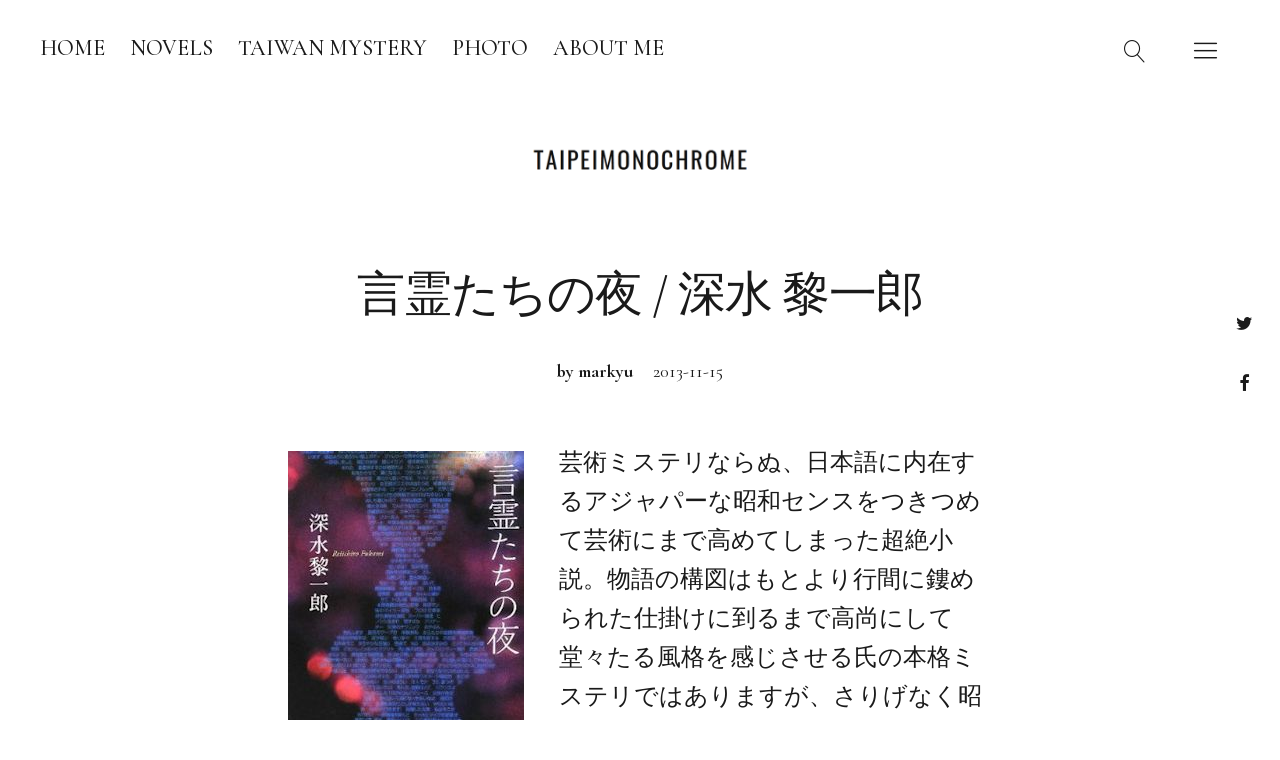

--- FILE ---
content_type: text/html; charset=UTF-8
request_url: http://blog.taipeimonochrome.com/archives/1859
body_size: 20723
content:
<!DOCTYPE html><html dir="ltr" lang="ja" prefix="og: https://ogp.me/ns#" class="no-js"><head><meta charset="UTF-8"><meta name="viewport" content="width=device-width, initial-scale=1"><link rel="profile" href="http://gmpg.org/xfn/11"><link rel="pingback" href="http://blog.taipeimonochrome.com/xmlrpc.php"> <script>(function(html){html.className = html.className.replace(/\bno-js\b/,'js')})(document.documentElement);</script> <link media="all" href="http://blog.taipeimonochrome.com/wp-content/cache/autoptimize/css/autoptimize_0eafedd0ab5e6ba1e7025ff75bba892a.css" rel="stylesheet" /><title>言霊たちの夜 / 深水 黎一郎 | taipeimonochrome</title><meta name="robots" content="max-image-preview:large" /><meta name="author" content="markyu"/><link rel="canonical" href="http://blog.taipeimonochrome.com/archives/1859" /><meta name="generator" content="All in One SEO (AIOSEO) 4.9.0" /><meta property="og:locale" content="ja_JP" /><meta property="og:site_name" content="taipeimonochrome" /><meta property="og:type" content="article" /><meta property="og:title" content="言霊たちの夜 / 深水 黎一郎 | taipeimonochrome" /><meta property="og:url" content="http://blog.taipeimonochrome.com/archives/1859" /><meta property="og:image" content="http://blog.taipeimonochrome.com/wp-content/uploads/2017/01/image_logo.png" /><meta property="og:image:width" content="283" /><meta property="og:image:height" content="249" /><meta property="article:published_time" content="2013-11-15T03:49:24+00:00" /><meta property="article:modified_time" content="2013-11-15T03:49:24+00:00" /><meta name="twitter:card" content="summary" /><meta name="twitter:site" content="@allypapa0629" /><meta name="twitter:title" content="言霊たちの夜 / 深水 黎一郎 | taipeimonochrome" /><meta name="twitter:creator" content="@allypapa0629" /><meta name="twitter:image" content="http://blog.taipeimonochrome.com/wp-content/uploads/2017/01/image_logo.png" /> <script type="application/ld+json" class="aioseo-schema">{"@context":"https:\/\/schema.org","@graph":[{"@type":"Article","@id":"http:\/\/blog.taipeimonochrome.com\/archives\/1859#article","name":"\u8a00\u970a\u305f\u3061\u306e\u591c \/ \u6df1\u6c34 \u9ece\u4e00\u90ce | taipeimonochrome","headline":"\u8a00\u970a\u305f\u3061\u306e\u591c \/ \u6df1\u6c34 \u9ece\u4e00\u90ce","author":{"@id":"http:\/\/blog.taipeimonochrome.com\/archives\/author\/markyu#author"},"publisher":{"@id":"http:\/\/blog.taipeimonochrome.com\/#organization"},"image":{"@type":"ImageObject","url":"http:\/\/blog.taipeimonochrome.com\/wp-content\/uploads\/2013\/11\/20131115.jpg","@id":"http:\/\/blog.taipeimonochrome.com\/archives\/1859\/#articleImage"},"datePublished":"2013-11-15T12:49:24+09:00","dateModified":"2013-11-15T12:49:24+09:00","inLanguage":"ja","mainEntityOfPage":{"@id":"http:\/\/blog.taipeimonochrome.com\/archives\/1859#webpage"},"isPartOf":{"@id":"http:\/\/blog.taipeimonochrome.com\/archives\/1859#webpage"},"articleSection":"\u5c0f\u8aac, \u672a\u5206\u985e, \u6df1\u6c34\u9ece\u4e00\u90ce"},{"@type":"BreadcrumbList","@id":"http:\/\/blog.taipeimonochrome.com\/archives\/1859#breadcrumblist","itemListElement":[{"@type":"ListItem","@id":"http:\/\/blog.taipeimonochrome.com#listItem","position":1,"name":"\u30db\u30fc\u30e0","item":"http:\/\/blog.taipeimonochrome.com","nextItem":{"@type":"ListItem","@id":"http:\/\/blog.taipeimonochrome.com\/%e6%9c%aa%e5%88%86%e9%a1%9e#listItem","name":"\u672a\u5206\u985e"}},{"@type":"ListItem","@id":"http:\/\/blog.taipeimonochrome.com\/%e6%9c%aa%e5%88%86%e9%a1%9e#listItem","position":2,"name":"\u672a\u5206\u985e","item":"http:\/\/blog.taipeimonochrome.com\/%e6%9c%aa%e5%88%86%e9%a1%9e","nextItem":{"@type":"ListItem","@id":"http:\/\/blog.taipeimonochrome.com\/archives\/1859#listItem","name":"\u8a00\u970a\u305f\u3061\u306e\u591c \/ \u6df1\u6c34 \u9ece\u4e00\u90ce"},"previousItem":{"@type":"ListItem","@id":"http:\/\/blog.taipeimonochrome.com#listItem","name":"\u30db\u30fc\u30e0"}},{"@type":"ListItem","@id":"http:\/\/blog.taipeimonochrome.com\/archives\/1859#listItem","position":3,"name":"\u8a00\u970a\u305f\u3061\u306e\u591c \/ \u6df1\u6c34 \u9ece\u4e00\u90ce","previousItem":{"@type":"ListItem","@id":"http:\/\/blog.taipeimonochrome.com\/%e6%9c%aa%e5%88%86%e9%a1%9e#listItem","name":"\u672a\u5206\u985e"}}]},{"@type":"Organization","@id":"http:\/\/blog.taipeimonochrome.com\/#organization","name":"taipeimonochrome","description":"\u30df\u30b9\u30c6\u30ea\u3063\u307d\u3044\u672c\u3068\u30d7\u30ed\u30b0\u30ec\u3063\u307d\u3044\u97f3\u697d","url":"http:\/\/blog.taipeimonochrome.com\/","logo":{"@type":"ImageObject","url":"http:\/\/blog.taipeimonochrome.com\/wp-content\/uploads\/2020\/07\/log_20200716.png","@id":"http:\/\/blog.taipeimonochrome.com\/archives\/1859\/#organizationLogo","width":500,"height":100},"image":{"@id":"http:\/\/blog.taipeimonochrome.com\/archives\/1859\/#organizationLogo"},"sameAs":["https:\/\/twitter.com\/allypapa0629"]},{"@type":"Person","@id":"http:\/\/blog.taipeimonochrome.com\/archives\/author\/markyu#author","url":"http:\/\/blog.taipeimonochrome.com\/archives\/author\/markyu","name":"markyu","image":{"@type":"ImageObject","@id":"http:\/\/blog.taipeimonochrome.com\/archives\/1859#authorImage","url":"http:\/\/2.gravatar.com\/avatar\/25a0995b2c0f4440c53023206777fbb5?s=96&d=mm&r=g","width":96,"height":96,"caption":"markyu"}},{"@type":"WebPage","@id":"http:\/\/blog.taipeimonochrome.com\/archives\/1859#webpage","url":"http:\/\/blog.taipeimonochrome.com\/archives\/1859","name":"\u8a00\u970a\u305f\u3061\u306e\u591c \/ \u6df1\u6c34 \u9ece\u4e00\u90ce | taipeimonochrome","inLanguage":"ja","isPartOf":{"@id":"http:\/\/blog.taipeimonochrome.com\/#website"},"breadcrumb":{"@id":"http:\/\/blog.taipeimonochrome.com\/archives\/1859#breadcrumblist"},"author":{"@id":"http:\/\/blog.taipeimonochrome.com\/archives\/author\/markyu#author"},"creator":{"@id":"http:\/\/blog.taipeimonochrome.com\/archives\/author\/markyu#author"},"datePublished":"2013-11-15T12:49:24+09:00","dateModified":"2013-11-15T12:49:24+09:00"},{"@type":"WebSite","@id":"http:\/\/blog.taipeimonochrome.com\/#website","url":"http:\/\/blog.taipeimonochrome.com\/","name":"taipeimonochrome","description":"\u30df\u30b9\u30c6\u30ea\u3063\u307d\u3044\u672c\u3068\u30d7\u30ed\u30b0\u30ec\u3063\u307d\u3044\u97f3\u697d","inLanguage":"ja","publisher":{"@id":"http:\/\/blog.taipeimonochrome.com\/#organization"}}]}</script> <link rel='dns-prefetch' href='//fonts.googleapis.com' /><link rel='dns-prefetch' href='//s.w.org' /><link rel="alternate" type="application/rss+xml" title="taipeimonochrome &raquo; フィード" href="http://blog.taipeimonochrome.com/feed" /><link rel="alternate" type="application/rss+xml" title="taipeimonochrome &raquo; コメントフィード" href="http://blog.taipeimonochrome.com/comments/feed" /> <script type="text/javascript">window._wpemojiSettings = {"baseUrl":"https:\/\/s.w.org\/images\/core\/emoji\/14.0.0\/72x72\/","ext":".png","svgUrl":"https:\/\/s.w.org\/images\/core\/emoji\/14.0.0\/svg\/","svgExt":".svg","source":{"concatemoji":"http:\/\/blog.taipeimonochrome.com\/wp-includes\/js\/wp-emoji-release.min.js?ver=6.0.11"}};
/*! This file is auto-generated */
!function(e,a,t){var n,r,o,i=a.createElement("canvas"),p=i.getContext&&i.getContext("2d");function s(e,t){var a=String.fromCharCode,e=(p.clearRect(0,0,i.width,i.height),p.fillText(a.apply(this,e),0,0),i.toDataURL());return p.clearRect(0,0,i.width,i.height),p.fillText(a.apply(this,t),0,0),e===i.toDataURL()}function c(e){var t=a.createElement("script");t.src=e,t.defer=t.type="text/javascript",a.getElementsByTagName("head")[0].appendChild(t)}for(o=Array("flag","emoji"),t.supports={everything:!0,everythingExceptFlag:!0},r=0;r<o.length;r++)t.supports[o[r]]=function(e){if(!p||!p.fillText)return!1;switch(p.textBaseline="top",p.font="600 32px Arial",e){case"flag":return s([127987,65039,8205,9895,65039],[127987,65039,8203,9895,65039])?!1:!s([55356,56826,55356,56819],[55356,56826,8203,55356,56819])&&!s([55356,57332,56128,56423,56128,56418,56128,56421,56128,56430,56128,56423,56128,56447],[55356,57332,8203,56128,56423,8203,56128,56418,8203,56128,56421,8203,56128,56430,8203,56128,56423,8203,56128,56447]);case"emoji":return!s([129777,127995,8205,129778,127999],[129777,127995,8203,129778,127999])}return!1}(o[r]),t.supports.everything=t.supports.everything&&t.supports[o[r]],"flag"!==o[r]&&(t.supports.everythingExceptFlag=t.supports.everythingExceptFlag&&t.supports[o[r]]);t.supports.everythingExceptFlag=t.supports.everythingExceptFlag&&!t.supports.flag,t.DOMReady=!1,t.readyCallback=function(){t.DOMReady=!0},t.supports.everything||(n=function(){t.readyCallback()},a.addEventListener?(a.addEventListener("DOMContentLoaded",n,!1),e.addEventListener("load",n,!1)):(e.attachEvent("onload",n),a.attachEvent("onreadystatechange",function(){"complete"===a.readyState&&t.readyCallback()})),(e=t.source||{}).concatemoji?c(e.concatemoji):e.wpemoji&&e.twemoji&&(c(e.twemoji),c(e.wpemoji)))}(window,document,window._wpemojiSettings);</script> <link rel='stylesheet' id='uku-fonts-css'  href='https://fonts.googleapis.com/css?family=Poppins%3A400%2C500%2C600%2C700%7CCormorant+Garamond%3A400%2C500%2C700%2C400i%2C700i&#038;subset=latin%2Clatin-ext' type='text/css' media='all' /><link rel="https://api.w.org/" href="http://blog.taipeimonochrome.com/wp-json/" /><link rel="alternate" type="application/json" href="http://blog.taipeimonochrome.com/wp-json/wp/v2/posts/1859" /><link rel="EditURI" type="application/rsd+xml" title="RSD" href="http://blog.taipeimonochrome.com/xmlrpc.php?rsd" /><link rel="wlwmanifest" type="application/wlwmanifest+xml" href="http://blog.taipeimonochrome.com/wp-includes/wlwmanifest.xml" /><link rel='shortlink' href='http://blog.taipeimonochrome.com/?p=1859' /><link rel="alternate" type="application/json+oembed" href="http://blog.taipeimonochrome.com/wp-json/oembed/1.0/embed?url=http%3A%2F%2Fblog.taipeimonochrome.com%2Farchives%2F1859" /><link rel="alternate" type="text/xml+oembed" href="http://blog.taipeimonochrome.com/wp-json/oembed/1.0/embed?url=http%3A%2F%2Fblog.taipeimonochrome.com%2Farchives%2F1859&#038;format=xml" /><link rel='dns-prefetch' href='//c0.wp.com'/></head><body class="post-template-default single single-post postid-1859 single-format-standard wp-custom-logo imgfade-on uku-serif blog-defaultplus no-sidebar slider-on offcanvas-widgets-off"><div class="container-all"><header id="masthead" class="site-header cf" role="banner"><div class="site-header-content"><nav id="desktop-navigation" class="desktop-navigation cf" role="navigation"><ul id="menu-%e3%83%a1%e3%83%8b%e3%83%a5%e3%83%bc-1" class="menu"><li id="menu-item-7" class="menu-item menu-item-type-custom menu-item-object-custom menu-item-home menu-item-7"><a href="http://blog.taipeimonochrome.com/">HOME</a></li><li id="menu-item-5160" class="menu-item menu-item-type-taxonomy menu-item-object-category current-post-ancestor current-menu-parent current-post-parent menu-item-5160"><a href="http://blog.taipeimonochrome.com/novels">NOVELS</a></li><li id="menu-item-2512" class="menu-item menu-item-type-taxonomy menu-item-object-category menu-item-2512"><a href="http://blog.taipeimonochrome.com/taiwanmystery">TAIWAN MYSTERY</a></li><li id="menu-item-5159" class="menu-item menu-item-type-taxonomy menu-item-object-category menu-item-5159"><a href="http://blog.taipeimonochrome.com/camera">PHOTO</a></li><li id="menu-item-4107" class="menu-item menu-item-type-post_type menu-item-object-page menu-item-4107"><a href="http://blog.taipeimonochrome.com/409-2">ABOUT ME</a></li></ul></nav><div id="site-branding"><p class="site-title"><a href="http://blog.taipeimonochrome.com/" rel="home">taipeimonochrome</a></p><div class="custom-logo-wrap"> <a href="http://blog.taipeimonochrome.com/" class="custom-logo-link" rel="home"><img width="500" height="100" src="http://blog.taipeimonochrome.com/wp-content/uploads/2020/07/log_20200716.png" class="custom-logo" alt="taipeimonochrome" srcset="http://blog.taipeimonochrome.com/wp-content/uploads/2020/07/log_20200716.png 500w, http://blog.taipeimonochrome.com/wp-content/uploads/2020/07/log_20200716-300x60.png 300w" sizes="(max-width: 500px) 100vw, 500px" /></a></div><p class="site-description">ミステリっぽい本とプログレっぽい音楽</p> <button id="overlay-open" class="overlay-open overlay-btn"><span>Menu</span></button><nav id="header-social" class="header-social social-nav" role="navigation"><ul id="menu-follow-me" class="menu"><li id="menu-item-5827" class="menu-item menu-item-type-custom menu-item-object-custom menu-item-5827"><a href="https://twitter.com/tp_m">Twitter</a></li><li id="menu-item-5828" class="menu-item menu-item-type-custom menu-item-object-custom menu-item-5828"><a href="https://www.facebook.com/taipeimonochrome">Facebook</a></li></ul></nav></div> <button id="search-open" class="search-open search-btn"><span>Search</span></button><div class="desktop-search"> <button id="search-close" class="search-close"><span>Search</span></button><form method="get" class="searchform" action="http://blog.taipeimonochrome.com/" role="search"> <label for="s" class="screen-reader-text"><span>Search</span></label> <input type="text" class="search-field" name="s" placeholder="Search..." /> <input type="submit" class="submit" name="submit" value="Search" /></form></div></div><div class="sticky-header hidden"> <button id="overlay-open-sticky" class="overlay-open overlay-btn"><span>Menu</span></button> <button id="search-open-sticky" class="search-open search-btn"><span>Search</span></button><div class="custom-logo-wrap"> <a href="http://blog.taipeimonochrome.com/" class="custom-logo-link" rel="home"><img width="500" height="100" src="http://blog.taipeimonochrome.com/wp-content/uploads/2020/07/log_20200716.png" class="custom-logo" alt="taipeimonochrome" srcset="http://blog.taipeimonochrome.com/wp-content/uploads/2020/07/log_20200716.png 500w, http://blog.taipeimonochrome.com/wp-content/uploads/2020/07/log_20200716-300x60.png 300w" sizes="(max-width: 500px) 100vw, 500px" /></a></div></div><div class="inner-offcanvas-wrap"><div class="close-btn-wrap"> <button id="overlay-close" class="overlay-btn"><span>Close</span></button></div><div class="overlay-desktop-content cf"><nav id="overlay-nav" class="main-nav cf" role="navigation"><ul id="menu-%e3%83%a1%e3%83%8b%e3%83%a5%e3%83%bc-2" class="menu"><li class="menu-item menu-item-type-custom menu-item-object-custom menu-item-home menu-item-7"><a href="http://blog.taipeimonochrome.com/">HOME</a></li><li class="menu-item menu-item-type-taxonomy menu-item-object-category current-post-ancestor current-menu-parent current-post-parent menu-item-5160"><a href="http://blog.taipeimonochrome.com/novels">NOVELS</a></li><li class="menu-item menu-item-type-taxonomy menu-item-object-category menu-item-2512"><a href="http://blog.taipeimonochrome.com/taiwanmystery">TAIWAN MYSTERY</a></li><li class="menu-item menu-item-type-taxonomy menu-item-object-category menu-item-5159"><a href="http://blog.taipeimonochrome.com/camera">PHOTO</a></li><li class="menu-item menu-item-type-post_type menu-item-object-page menu-item-4107"><a href="http://blog.taipeimonochrome.com/409-2">ABOUT ME</a></li></ul></nav><nav id="mobile-social" class="social-nav" role="navigation"><ul id="menu-follow-me-1" class="menu"><li class="menu-item menu-item-type-custom menu-item-object-custom menu-item-5827"><a href="https://twitter.com/tp_m">Twitter</a></li><li class="menu-item menu-item-type-custom menu-item-object-custom menu-item-5828"><a href="https://www.facebook.com/taipeimonochrome">Facebook</a></li></ul></nav><div class="mobile-search"><form method="get" class="searchform" action="http://blog.taipeimonochrome.com/" role="search"> <label for="s" class="screen-reader-text"><span>Search</span></label> <input type="text" class="search-field" name="s" placeholder="Search..." /> <input type="submit" class="submit" name="submit" value="Search" /></form></div></div></div></header><div id="overlay-wrap" class="overlay-wrap cf"></div><div id="singlepost-wrap" class="singlepost-wrap cf"><article id="post-1859" class="post-1859 post type-post status-publish format-standard hentry category-novels category-1 category-fukamireiichoro"><header class="entry-header cf"><h1 class="entry-title">言霊たちの夜 / 深水 黎一郎</h1><div class="entry-meta cf"><div class="entry-author"> <span class="entry-author"> <span class="author vcard"><a class="url fn n" href="http://blog.taipeimonochrome.com/archives/author/markyu">by markyu</a></span></span></div><div class="entry-date"> <a href="http://blog.taipeimonochrome.com/archives/1859">2013-11-15</a></div></div></header><div class="contentwrap"><div id="entry-content" class="entry-content"><p><img src="http://blog.taipeimonochrome.com/wp-content/uploads/2013/11/20131115.jpg" alt="言霊たちの夜 / 深水 黎一郎" width="236" height="348" class="alignleft size-full wp-image-1860" />芸術ミステリならぬ、日本語に内在するアジャパーな昭和センスをつきつめて芸術にまで高めてしまった超絶小説。物語の構図はもとより行間に鏤められた仕掛けに到るまで高尚にして堂々たる風格を感じさせる氏の本格ミステリではありますが、さりげなく昭和的なギャグセンスを添えたおかしさは、ファンにはお馴染みでしょう。</p><p>収録作は、平凡男の聞き間違いが日常を笑うべき幻想へと転じていく過程がスリリングに描かれた「漢(おとこ)は黙って勘違い」、ボンクラの自称カリスマ日本語教師がアレすぎる偏見と、ガイジン生徒とのトンチンカンなやりとりが苦笑を誘う「ビバ日本語！」、辛辣な評論家センセイが敬愛する小説家から借り受けたワープロによってキ印へと変じていく「鬼八先生のワープロ」、パンピーを見下したマスコミ野郎の虫酸が走る言説を嘲笑する小話かと思いきや、意想外なドタバタ路線へと爆発していく「情緒過多涙腺刺激性言説免疫不全症候群」の全四編。</p><p>「漢(おとこ)は黙って勘違い」は、タイトルに「漢」とある通りに、主人公である&#8221;男&#8221;が&#8221;漢&#8221;字の聞き間違いを繰り返した挙げ句、町中がトンデモないことになって、――というドタバタ話。話の展開はある意味、最後を飾る「情緒過多涙腺刺激性言説免疫不全症候群」でケナされている「定番」をトレースした趣で流れていくものの、要所要所に凝らされた同音異義語の聞き間違いの質感が半端ないところがキモ。よくまあこれだけ考えたなあ、――その偏執ぶりとこれを一編のギャグ話へと昇華させてしまう技巧は､クラニーを双璧とする「ごくろうさま」系(爆)。</p><p>続く「ビバ日本語！」もまた日本語の特性を逆手にとったネタが、特に後半、大々的にブチこまれているのですが、ボンクラなのに自信満々というアレすぎる語り手をユーモアによって嘲笑してみせる批評眼は、「情緒過多涙腺刺激性言説免疫不全症候群」と並ぶ激しさで見せてくれます。</p><p>個人的に一番ツボだったのが「鬼八先生のワープロ」で、昭和的ギャグとともに、昭和エロスを存分に愉しめる逸品です。明日に原稿の締め切りが迫っている文芸評論家の愛用ワープロが突然壊れてしまい、そのかわりにと敬愛する文豪先生の遺品のワープロを借り受けて原稿を書くことになるのだが、――という話。そもそもこの文芸評論家が、かつては「時代遅れの文学青年として暗い青春時代を送ったあと、文芸評論家として」デビューしたという生い立ちから痛い。さらに彼が普通のキータイプを採らずに親指シフトならぬ「山田シフト」という「伝説の」タイプ方式を使っているという偏屈ぶりなど、前振りのキャラ紹介だけでも十分に笑えてしまったりするのですが、山田シフトのワープロを使い出したところからが本番です。</p><p>このワープロのもとの持ち主というのが、鬼六ならぬ鬼八先生、――というところからこの作家がどんな作品をものにしていたのか、おおよその察しはついてしまうのですが、辛辣な文芸批評がキワモノめいたエロ文へと転じていく技芸は、さながらアブサンを飲み過ぎで前後不覚に陥った深水氏に、赤塚不二夫とレーモン・ルーセルが同時に憑依して書かせた､――としかいいようのない素晴らしさ。正直、キワモノマニアであれば本作はこの「鬼八先生のワープロ」だけでもう買う価値アリ、です。さりげなく『フィネガンズ・ウェイク』や『失われた時を求めて』、「ヴァレリーの精神の置換システム」など、いかにも高尚な文芸作品の名前や言葉を羅列しながら、それを主人公の文芸評論家の言説としてしまうことで、コ難しそうな内容をズラリズラリと並べた文章ってカッコイイ！とする昨今の文壇の風潮を嘲笑してみせる批判的精神も素晴らしい。鬼八マジックによって超絶なエロ文へと見事なメタモルフォーゼを遂げた文章も素晴らしいのですが、この主人公によって文芸時評の中でやり玉にあげられる作家と小説の内容も相当にアレ(爆)。</p><p>最後を飾る「情緒過多涙腺刺激性言説免疫不全症候群」は、言葉というよりは、マスコミや世間のアレ過ぎる風潮に対する批判精神が爆発した一編で、マスコミ野郎を疎んじる登場人物の視点からコイツを嘲笑しながら進んでいく展開と思っていると、意想外な反転を見せて、ブラックすぎる奈落へと暴走していく後半がかなりエグい。前半の清水義範を思わせる軽さとバカバカしさから一転して筒井康隆を彷彿とさせる黒さで幕を閉じる本作ですが、全体として見えてくるのは、その濃密な昭和ギャグセンスたちのぼる赤塚不二夫的センスでありまして、本格ミステリの超絶技巧とはまた違ったゲージツ的才能を爆発させた本作、若者はもちろん、自分のようなロートルでも十二分に愉しめるのではないでしょうか。オススメです。</p></div><footer class="entry-footer cf"><div class="entry-cats"><span>Categories</span> <a href="http://blog.taipeimonochrome.com/novels" rel="category tag">小説</a> <a href="http://blog.taipeimonochrome.com/%e6%9c%aa%e5%88%86%e9%a1%9e" rel="category tag">未分類</a> <a href="http://blog.taipeimonochrome.com/fukamireiichoro" rel="category tag">深水黎一郎</a></div></footer><nav class="navigation post-navigation" aria-label="投稿"><h2 class="screen-reader-text">投稿ナビゲーション</h2><div class="nav-links"><div class="nav-previous"><a href="http://blog.taipeimonochrome.com/archives/1856" rel="prev"><span class="meta-nav">Previous Post</span> 無垢と罪 / 岸田るり子<span class="screen-reader-text">Previous Post</span> </a></div><div class="nav-next"><a href="http://blog.taipeimonochrome.com/archives/1862" rel="next"><span class="meta-nav">Next Post</span> 須田一政『凪の片』展、『写真のエステ－コスモス 写された自然の形象』、『写真新世紀2013』@東京都写真美術館<span class="screen-reader-text">Next Post</span> </a></div></div></nav></div></article><aside id="secondary" class="sidebar widget-area" role="complementary"><section id="recent-posts-2" class="widget widget_recent_entries"><h2 class="widget-title">RECENT POSTS</h2><ul><li> <a href="http://blog.taipeimonochrome.com/archives/6097">千禧黑夜 / 冒業</a></li><li> <a href="http://blog.taipeimonochrome.com/archives/6067">2023-10-14『Twingowind presents clubEDEN』@下北沢THREE</a></li><li> <a href="http://blog.taipeimonochrome.com/archives/6064">炒飯狙撃手 / 張國立</a></li><li> <a href="http://blog.taipeimonochrome.com/archives/6059">腐屍花 / 柏菲思</a></li><li> <a href="http://blog.taipeimonochrome.com/archives/6057">時間が空いてしまいましたが、ぼちぼちブログを再開します</a></li><li> <a href="http://blog.taipeimonochrome.com/archives/6031">2023-09-22『Danceable Ensembles』@SOUND CREEK Doppo</a></li><li> <a href="http://blog.taipeimonochrome.com/archives/6027">消えた島 / 西村 寿行</a></li><li> <a href="http://blog.taipeimonochrome.com/archives/6024">なまなりさん / 中山 市朗</a></li><li> <a href="http://blog.taipeimonochrome.com/archives/6020">鬼狂い / 西村 寿行</a></li><li> <a href="http://blog.taipeimonochrome.com/archives/6017">十戒 / 夕木春央</a></li></ul></section><section id="archives-2" class="widget widget_archive"><h2 class="widget-title">ARCHIVES</h2> <label class="screen-reader-text" for="archives-dropdown-2">ARCHIVES</label> <select id="archives-dropdown-2" name="archive-dropdown"><option value="">月を選択</option><option value='http://blog.taipeimonochrome.com/archives/date/2024/03'> 2024年3月 &nbsp;(5)</option><option value='http://blog.taipeimonochrome.com/archives/date/2024/01'> 2024年1月 &nbsp;(17)</option><option value='http://blog.taipeimonochrome.com/archives/date/2023/03'> 2023年3月 &nbsp;(3)</option><option value='http://blog.taipeimonochrome.com/archives/date/2022/12'> 2022年12月 &nbsp;(1)</option><option value='http://blog.taipeimonochrome.com/archives/date/2022/11'> 2022年11月 &nbsp;(1)</option><option value='http://blog.taipeimonochrome.com/archives/date/2022/10'> 2022年10月 &nbsp;(3)</option><option value='http://blog.taipeimonochrome.com/archives/date/2022/09'> 2022年9月 &nbsp;(4)</option><option value='http://blog.taipeimonochrome.com/archives/date/2022/05'> 2022年5月 &nbsp;(3)</option><option value='http://blog.taipeimonochrome.com/archives/date/2022/04'> 2022年4月 &nbsp;(3)</option><option value='http://blog.taipeimonochrome.com/archives/date/2022/03'> 2022年3月 &nbsp;(3)</option><option value='http://blog.taipeimonochrome.com/archives/date/2022/02'> 2022年2月 &nbsp;(5)</option><option value='http://blog.taipeimonochrome.com/archives/date/2022/01'> 2022年1月 &nbsp;(5)</option><option value='http://blog.taipeimonochrome.com/archives/date/2021/12'> 2021年12月 &nbsp;(5)</option><option value='http://blog.taipeimonochrome.com/archives/date/2021/11'> 2021年11月 &nbsp;(1)</option><option value='http://blog.taipeimonochrome.com/archives/date/2021/10'> 2021年10月 &nbsp;(4)</option><option value='http://blog.taipeimonochrome.com/archives/date/2021/09'> 2021年9月 &nbsp;(4)</option><option value='http://blog.taipeimonochrome.com/archives/date/2021/08'> 2021年8月 &nbsp;(8)</option><option value='http://blog.taipeimonochrome.com/archives/date/2021/07'> 2021年7月 &nbsp;(8)</option><option value='http://blog.taipeimonochrome.com/archives/date/2021/06'> 2021年6月 &nbsp;(10)</option><option value='http://blog.taipeimonochrome.com/archives/date/2021/05'> 2021年5月 &nbsp;(1)</option><option value='http://blog.taipeimonochrome.com/archives/date/2021/03'> 2021年3月 &nbsp;(2)</option><option value='http://blog.taipeimonochrome.com/archives/date/2021/02'> 2021年2月 &nbsp;(12)</option><option value='http://blog.taipeimonochrome.com/archives/date/2021/01'> 2021年1月 &nbsp;(3)</option><option value='http://blog.taipeimonochrome.com/archives/date/2020/12'> 2020年12月 &nbsp;(3)</option><option value='http://blog.taipeimonochrome.com/archives/date/2020/11'> 2020年11月 &nbsp;(5)</option><option value='http://blog.taipeimonochrome.com/archives/date/2020/10'> 2020年10月 &nbsp;(8)</option><option value='http://blog.taipeimonochrome.com/archives/date/2020/09'> 2020年9月 &nbsp;(12)</option><option value='http://blog.taipeimonochrome.com/archives/date/2020/08'> 2020年8月 &nbsp;(10)</option><option value='http://blog.taipeimonochrome.com/archives/date/2020/07'> 2020年7月 &nbsp;(13)</option><option value='http://blog.taipeimonochrome.com/archives/date/2019/11'> 2019年11月 &nbsp;(1)</option><option value='http://blog.taipeimonochrome.com/archives/date/2019/10'> 2019年10月 &nbsp;(1)</option><option value='http://blog.taipeimonochrome.com/archives/date/2019/07'> 2019年7月 &nbsp;(13)</option><option value='http://blog.taipeimonochrome.com/archives/date/2019/06'> 2019年6月 &nbsp;(9)</option><option value='http://blog.taipeimonochrome.com/archives/date/2019/03'> 2019年3月 &nbsp;(1)</option><option value='http://blog.taipeimonochrome.com/archives/date/2019/02'> 2019年2月 &nbsp;(8)</option><option value='http://blog.taipeimonochrome.com/archives/date/2019/01'> 2019年1月 &nbsp;(20)</option><option value='http://blog.taipeimonochrome.com/archives/date/2018/12'> 2018年12月 &nbsp;(2)</option><option value='http://blog.taipeimonochrome.com/archives/date/2018/11'> 2018年11月 &nbsp;(8)</option><option value='http://blog.taipeimonochrome.com/archives/date/2018/10'> 2018年10月 &nbsp;(8)</option><option value='http://blog.taipeimonochrome.com/archives/date/2018/07'> 2018年7月 &nbsp;(3)</option><option value='http://blog.taipeimonochrome.com/archives/date/2018/06'> 2018年6月 &nbsp;(15)</option><option value='http://blog.taipeimonochrome.com/archives/date/2018/03'> 2018年3月 &nbsp;(14)</option><option value='http://blog.taipeimonochrome.com/archives/date/2018/02'> 2018年2月 &nbsp;(1)</option><option value='http://blog.taipeimonochrome.com/archives/date/2018/01'> 2018年1月 &nbsp;(7)</option><option value='http://blog.taipeimonochrome.com/archives/date/2017/11'> 2017年11月 &nbsp;(4)</option><option value='http://blog.taipeimonochrome.com/archives/date/2017/10'> 2017年10月 &nbsp;(6)</option><option value='http://blog.taipeimonochrome.com/archives/date/2017/09'> 2017年9月 &nbsp;(26)</option><option value='http://blog.taipeimonochrome.com/archives/date/2017/08'> 2017年8月 &nbsp;(32)</option><option value='http://blog.taipeimonochrome.com/archives/date/2017/03'> 2017年3月 &nbsp;(6)</option><option value='http://blog.taipeimonochrome.com/archives/date/2017/01'> 2017年1月 &nbsp;(3)</option><option value='http://blog.taipeimonochrome.com/archives/date/2016/11'> 2016年11月 &nbsp;(1)</option><option value='http://blog.taipeimonochrome.com/archives/date/2016/10'> 2016年10月 &nbsp;(4)</option><option value='http://blog.taipeimonochrome.com/archives/date/2016/08'> 2016年8月 &nbsp;(12)</option><option value='http://blog.taipeimonochrome.com/archives/date/2016/07'> 2016年7月 &nbsp;(7)</option><option value='http://blog.taipeimonochrome.com/archives/date/2016/06'> 2016年6月 &nbsp;(2)</option><option value='http://blog.taipeimonochrome.com/archives/date/2016/05'> 2016年5月 &nbsp;(5)</option><option value='http://blog.taipeimonochrome.com/archives/date/2016/04'> 2016年4月 &nbsp;(6)</option><option value='http://blog.taipeimonochrome.com/archives/date/2016/03'> 2016年3月 &nbsp;(5)</option><option value='http://blog.taipeimonochrome.com/archives/date/2016/02'> 2016年2月 &nbsp;(8)</option><option value='http://blog.taipeimonochrome.com/archives/date/2016/01'> 2016年1月 &nbsp;(25)</option><option value='http://blog.taipeimonochrome.com/archives/date/2015/11'> 2015年11月 &nbsp;(5)</option><option value='http://blog.taipeimonochrome.com/archives/date/2015/10'> 2015年10月 &nbsp;(12)</option><option value='http://blog.taipeimonochrome.com/archives/date/2015/09'> 2015年9月 &nbsp;(11)</option><option value='http://blog.taipeimonochrome.com/archives/date/2015/08'> 2015年8月 &nbsp;(16)</option><option value='http://blog.taipeimonochrome.com/archives/date/2015/07'> 2015年7月 &nbsp;(3)</option><option value='http://blog.taipeimonochrome.com/archives/date/2015/06'> 2015年6月 &nbsp;(10)</option><option value='http://blog.taipeimonochrome.com/archives/date/2015/05'> 2015年5月 &nbsp;(21)</option><option value='http://blog.taipeimonochrome.com/archives/date/2015/02'> 2015年2月 &nbsp;(1)</option><option value='http://blog.taipeimonochrome.com/archives/date/2015/01'> 2015年1月 &nbsp;(15)</option><option value='http://blog.taipeimonochrome.com/archives/date/2014/12'> 2014年12月 &nbsp;(8)</option><option value='http://blog.taipeimonochrome.com/archives/date/2014/11'> 2014年11月 &nbsp;(12)</option><option value='http://blog.taipeimonochrome.com/archives/date/2014/10'> 2014年10月 &nbsp;(7)</option><option value='http://blog.taipeimonochrome.com/archives/date/2014/09'> 2014年9月 &nbsp;(13)</option><option value='http://blog.taipeimonochrome.com/archives/date/2014/08'> 2014年8月 &nbsp;(5)</option><option value='http://blog.taipeimonochrome.com/archives/date/2014/07'> 2014年7月 &nbsp;(5)</option><option value='http://blog.taipeimonochrome.com/archives/date/2014/06'> 2014年6月 &nbsp;(7)</option><option value='http://blog.taipeimonochrome.com/archives/date/2014/05'> 2014年5月 &nbsp;(2)</option><option value='http://blog.taipeimonochrome.com/archives/date/2014/04'> 2014年4月 &nbsp;(8)</option><option value='http://blog.taipeimonochrome.com/archives/date/2014/03'> 2014年3月 &nbsp;(10)</option><option value='http://blog.taipeimonochrome.com/archives/date/2014/02'> 2014年2月 &nbsp;(4)</option><option value='http://blog.taipeimonochrome.com/archives/date/2014/01'> 2014年1月 &nbsp;(15)</option><option value='http://blog.taipeimonochrome.com/archives/date/2013/12'> 2013年12月 &nbsp;(8)</option><option value='http://blog.taipeimonochrome.com/archives/date/2013/11'> 2013年11月 &nbsp;(6)</option><option value='http://blog.taipeimonochrome.com/archives/date/2013/10'> 2013年10月 &nbsp;(13)</option><option value='http://blog.taipeimonochrome.com/archives/date/2013/09'> 2013年9月 &nbsp;(11)</option><option value='http://blog.taipeimonochrome.com/archives/date/2013/08'> 2013年8月 &nbsp;(10)</option><option value='http://blog.taipeimonochrome.com/archives/date/2013/07'> 2013年7月 &nbsp;(6)</option><option value='http://blog.taipeimonochrome.com/archives/date/2013/06'> 2013年6月 &nbsp;(4)</option><option value='http://blog.taipeimonochrome.com/archives/date/2013/04'> 2013年4月 &nbsp;(16)</option><option value='http://blog.taipeimonochrome.com/archives/date/2013/03'> 2013年3月 &nbsp;(11)</option><option value='http://blog.taipeimonochrome.com/archives/date/2013/02'> 2013年2月 &nbsp;(8)</option><option value='http://blog.taipeimonochrome.com/archives/date/2013/01'> 2013年1月 &nbsp;(15)</option><option value='http://blog.taipeimonochrome.com/archives/date/2012/12'> 2012年12月 &nbsp;(8)</option><option value='http://blog.taipeimonochrome.com/archives/date/2012/11'> 2012年11月 &nbsp;(16)</option><option value='http://blog.taipeimonochrome.com/archives/date/2012/10'> 2012年10月 &nbsp;(4)</option><option value='http://blog.taipeimonochrome.com/archives/date/2012/09'> 2012年9月 &nbsp;(11)</option><option value='http://blog.taipeimonochrome.com/archives/date/2012/08'> 2012年8月 &nbsp;(6)</option><option value='http://blog.taipeimonochrome.com/archives/date/2012/07'> 2012年7月 &nbsp;(12)</option><option value='http://blog.taipeimonochrome.com/archives/date/2012/06'> 2012年6月 &nbsp;(2)</option><option value='http://blog.taipeimonochrome.com/archives/date/2012/05'> 2012年5月 &nbsp;(17)</option><option value='http://blog.taipeimonochrome.com/archives/date/2012/03'> 2012年3月 &nbsp;(6)</option><option value='http://blog.taipeimonochrome.com/archives/date/2012/01'> 2012年1月 &nbsp;(14)</option><option value='http://blog.taipeimonochrome.com/archives/date/2011/12'> 2011年12月 &nbsp;(3)</option><option value='http://blog.taipeimonochrome.com/archives/date/2011/11'> 2011年11月 &nbsp;(5)</option><option value='http://blog.taipeimonochrome.com/archives/date/2011/10'> 2011年10月 &nbsp;(10)</option><option value='http://blog.taipeimonochrome.com/archives/date/2011/09'> 2011年9月 &nbsp;(10)</option> </select> <script type="text/javascript">(function() {
	var dropdown = document.getElementById( "archives-dropdown-2" );
	function onSelectChange() {
		if ( dropdown.options[ dropdown.selectedIndex ].value !== '' ) {
			document.location.href = this.options[ this.selectedIndex ].value;
		}
	}
	dropdown.onchange = onSelectChange;
})();</script> </section><section id="block-2" class="widget widget_block widget_text"><p></p></section><section id="categories-2" class="widget widget_categories"><h2 class="widget-title">CATEGORIES</h2><ul><li class="cat-item cat-item-681"><a href="http://blog.taipeimonochrome.com/aiza">AiZA</a></li><li class="cat-item cat-item-652"><a href="http://blog.taipeimonochrome.com/ambient-music">Ambient Music</a></li><li class="cat-item cat-item-659"><a href="http://blog.taipeimonochrome.com/bandcamp">bandcamp</a></li><li class="cat-item cat-item-849"><a href="http://blog.taipeimonochrome.com/birds-melt-sky">birds melt sky</a></li><li class="cat-item cat-item-656"><a href="http://blog.taipeimonochrome.com/concrete-twin">concrete twin</a></li><li class="cat-item cat-item-496"><a href="http://blog.taipeimonochrome.com/crispy%e8%84%86%e6%a8%82%e5%9c%98">crispy脆樂團</a></li><li class="cat-item cat-item-628"><a href="http://blog.taipeimonochrome.com/dc-g9">DC-G9</a></li><li class="cat-item cat-item-647"><a href="http://blog.taipeimonochrome.com/dc-s1">DC-S1</a></li><li class="cat-item cat-item-3"><a href="http://blog.taipeimonochrome.com/dipper-chen">Dipper Chen</a></li><li class="cat-item cat-item-472"><a href="http://blog.taipeimonochrome.com/dsps">DSPS</a></li><li class="cat-item cat-item-695"><a href="http://blog.taipeimonochrome.com/e-m1x">E-M1X</a></li><li class="cat-item cat-item-4"><a href="http://blog.taipeimonochrome.com/fish-in-the-sky">Fish In The Sky</a></li><li class="cat-item cat-item-5"><a href="http://blog.taipeimonochrome.com/forests">Forests 森林</a></li><li class="cat-item cat-item-516"><a href="http://blog.taipeimonochrome.com/fresh">fresh!</a></li><li class="cat-item cat-item-635"><a href="http://blog.taipeimonochrome.com/frisbeedog">FrisBeeDog</a></li><li class="cat-item cat-item-642"><a href="http://blog.taipeimonochrome.com/greed-five-eggs">GREED FIVE EGG’S</a></li><li class="cat-item cat-item-861"><a href="http://blog.taipeimonochrome.com/henrytennis">henrytennis</a></li><li class="cat-item cat-item-6"><a href="http://blog.taipeimonochrome.com/ill-bone">ILL BONE</a></li><li class="cat-item cat-item-7"><a href="http://blog.taipeimonochrome.com/inn">INN</a></li><li class="cat-item cat-item-8"><a href="http://blog.taipeimonochrome.com/jill-stark">Jill Stark</a></li><li class="cat-item cat-item-667"><a href="http://blog.taipeimonochrome.com/kazuma-okabayashi">Kazuma Okabayashi</a></li><li class="cat-item cat-item-9"><a href="http://blog.taipeimonochrome.com/kbn">KbN</a></li><li class="cat-item cat-item-848"><a href="http://blog.taipeimonochrome.com/killerbonze">killerbonze</a></li><li class="cat-item cat-item-10"><a href="http://blog.taipeimonochrome.com/kindle-store">Kindle Store</a></li><li class="cat-item cat-item-11"><a href="http://blog.taipeimonochrome.com/kobo">kobo</a></li><li class="cat-item cat-item-12"><a href="http://blog.taipeimonochrome.com/lazybody">Lazybody</a></li><li class="cat-item cat-item-614"><a href="http://blog.taipeimonochrome.com/lululu">Lululu</a></li><li class="cat-item cat-item-627"><a href="http://blog.taipeimonochrome.com/lumix">LUMIX</a></li><li class="cat-item cat-item-13"><a href="http://blog.taipeimonochrome.com/lupa">LUPA</a></li><li class="cat-item cat-item-684"><a href="http://blog.taipeimonochrome.com/mad">MAD</a></li><li class="cat-item cat-item-308"><a href="http://blog.taipeimonochrome.com/manic-sheep">Manic Sheep</a></li><li class="cat-item cat-item-14"><a href="http://blog.taipeimonochrome.com/mc-11">MC-11</a></li><li class="cat-item cat-item-862"><a href="http://blog.taipeimonochrome.com/music">Music</a></li><li class="cat-item cat-item-15"><a href="http://blog.taipeimonochrome.com/neoteny">Neoteny</a></li><li class="cat-item cat-item-672"><a href="http://blog.taipeimonochrome.com/oguu">Øguu</a></li><li class="cat-item cat-item-16"><a href="http://blog.taipeimonochrome.com/partimer">Partimer</a></li><li class="cat-item cat-item-17"><a href="http://blog.taipeimonochrome.com/prs-t2">PRS-T2</a></li><li class="cat-item cat-item-18"><a href="http://blog.taipeimonochrome.com/reader-store">Reader™ Store</a></li><li class="cat-item cat-item-651"><a href="http://blog.taipeimonochrome.com/saito-koji">Saito Koji</a></li><li class="cat-item cat-item-19"><a href="http://blog.taipeimonochrome.com/scott-tsumura">Scott Tsumura</a></li><li class="cat-item cat-item-20"><a href="http://blog.taipeimonochrome.com/sd-quattro">sd quattro</a></li><li class="cat-item cat-item-21"><a href="http://blog.taipeimonochrome.com/shimmer-riot">Shimmer Riot</a></li><li class="cat-item cat-item-658"><a href="http://blog.taipeimonochrome.com/shoegazer">shoegazer</a></li><li class="cat-item cat-item-629"><a href="http://blog.taipeimonochrome.com/sigma">SIGMA</a></li><li class="cat-item cat-item-22"><a href="http://blog.taipeimonochrome.com/sigma-50-100mm-f1-8-dc-hsm">SIGMA 50-100mm F1.8 DC HSM</a></li><li class="cat-item cat-item-24"><a href="http://blog.taipeimonochrome.com/speed-booster">SPEED BOOSTER</a></li><li class="cat-item cat-item-685"><a href="http://blog.taipeimonochrome.com/synth-gumi-04">SYNTH GUMI 04</a></li><li class="cat-item cat-item-25"><a href="http://blog.taipeimonochrome.com/the-verse">THE VERSE</a></li><li class="cat-item cat-item-26"><a href="http://blog.taipeimonochrome.com/triple-deer">Triple Deer</a></li><li class="cat-item cat-item-867"><a href="http://blog.taipeimonochrome.com/twingowind">Twingowind</a></li><li class="cat-item cat-item-27"><a href="http://blog.taipeimonochrome.com/unii">unii</a></li><li class="cat-item cat-item-307"><a href="http://blog.taipeimonochrome.com/vasthazy">Vast&amp;Hazy</a></li><li class="cat-item cat-item-633"><a href="http://blog.taipeimonochrome.com/xharkie">XHARKIE</a></li><li class="cat-item cat-item-28"><a href="http://blog.taipeimonochrome.com/yellow-morning-zack-kao">Yellow Morning, Zack Kao</a></li><li class="cat-item cat-item-676"><a href="http://blog.taipeimonochrome.com/yozhik">Yozhik</a></li><li class="cat-item cat-item-687"><a href="http://blog.taipeimonochrome.com/yule">Yule</a></li><li class="cat-item cat-item-29"><a href="http://blog.taipeimonochrome.com/ajisainovels">あじさいノベルズ</a></li><li class="cat-item cat-item-34"><a href="http://blog.taipeimonochrome.com/event">イベント</a></li><li class="cat-item cat-item-657"><a href="http://blog.taipeimonochrome.com/%e3%82%a4%e3%83%b3%e3%83%87%e3%82%a3%e3%83%bc%e3%82%ba">インディーズ</a></li><li class="cat-item cat-item-35"><a href="http://blog.taipeimonochrome.com/airmys">エアミス研</a></li><li class="cat-item cat-item-36"><a href="http://blog.taipeimonochrome.com/erokowa">エロ怖</a></li><li class="cat-item cat-item-37"><a href="http://blog.taipeimonochrome.com/oldlense">オールドレンズ擬人化少女</a></li><li class="cat-item cat-item-406"><a href="http://blog.taipeimonochrome.com/%e3%82%aa%e3%82%ad%e3%82%b7-%e3%82%bf%e3%82%b1%e3%83%92%e3%82%b3">オキシ タケヒコ</a></li><li class="cat-item cat-item-38"><a href="http://blog.taipeimonochrome.com/camera">カメラ</a></li><li class="cat-item cat-item-39"><a href="http://blog.taipeimonochrome.com/camera-2">カメラ関連書</a></li><li class="cat-item cat-item-40"><a href="http://blog.taipeimonochrome.com/kikutahiroshi">キクタ ヒロシ</a></li><li class="cat-item cat-item-41"><a href="http://blog.taipeimonochrome.com/shikatakenta">シカタケンタ</a></li><li class="cat-item cat-item-841"><a href="http://blog.taipeimonochrome.com/%e3%82%b7%e3%83%a3%e3%82%aa%e3%83%8a%e3%82%aa%e3%83%8a%e3%82%aa">シャオナオナオ</a></li><li class="cat-item cat-item-42"><a href="http://blog.taipeimonochrome.com/josef-koudelka">ジョセフ・クーデルカ</a></li><li class="cat-item cat-item-31"><a href="http://blog.taipeimonochrome.com/taiwannoveletc">その他の台湾の小説</a></li><li class="cat-item cat-item-855"><a href="http://blog.taipeimonochrome.com/%e3%83%8e%e3%83%b3%e3%83%95%e3%82%a3%e3%82%af%e3%82%b7%e3%83%a7%e3%83%b3">ノンフィクション</a></li><li class="cat-item cat-item-32"><a href="http://blog.taipeimonochrome.com/hajimari">はじまりの美術館</a></li><li class="cat-item cat-item-43"><a href="http://blog.taipeimonochrome.com/balthus">バルテュス</a></li><li class="cat-item cat-item-44"><a href="http://blog.taipeimonochrome.com/mk">マイケル・ケンナ</a></li><li class="cat-item cat-item-33"><a href="http://blog.taipeimonochrome.com/masakitoshika">まさきとしか</a></li><li class="cat-item cat-item-45"><a href="http://blog.taipeimonochrome.com/pipi2">ヤオ・アイニン</a></li><li class="cat-item cat-item-548"><a href="http://blog.taipeimonochrome.com/%e3%83%a4%e3%83%af%e3%82%a4%e3%83%bb%e3%83%a2%e3%83%bc%e3%83%aa%e3%83%b3">ヤワイ・モーリン</a></li><li class="cat-item cat-item-551"><a href="http://blog.taipeimonochrome.com/%e3%83%ad%e3%83%b3%e3%83%bb%e3%83%a2%e3%83%b3%e3%83%ad%e3%82%a6">ロン・モンロウ</a></li><li class="cat-item cat-item-46"><a href="http://blog.taipeimonochrome.com/ninomaehajime">一 肇</a></li><li class="cat-item cat-item-47"><a href="http://blog.taipeimonochrome.com/ichidakazuki">一田和樹</a></li><li class="cat-item cat-item-48"><a href="http://blog.taipeimonochrome.com/isk-sayuri">一色 さゆり</a></li><li class="cat-item cat-item-49"><a href="http://blog.taipeimonochrome.com/makimemanabu">万城目学</a></li><li class="cat-item cat-item-50"><a href="http://blog.taipeimonochrome.com/mitsudashinzo">三津田信三</a></li><li class="cat-item cat-item-588"><a href="http://blog.taipeimonochrome.com/%e4%b8%89%e6%b5%a6-%e5%88%a9%e8%a6%8f">三浦 利規</a></li><li class="cat-item cat-item-757"><a href="http://blog.taipeimonochrome.com/%e4%b8%89%e6%b5%a6%e8%a3%95%e5%ad%90">三浦裕子</a></li><li class="cat-item cat-item-51"><a href="http://blog.taipeimonochrome.com/uermurakazuo">上村一夫</a></li><li class="cat-item cat-item-52"><a href="http://blog.taipeimonochrome.com/uenoyoshihiro">上野由日路</a></li><li class="cat-item cat-item-53"><a href="http://blog.taipeimonochrome.com/nakayamashichiri">中山七里</a></li><li class="cat-item cat-item-859"><a href="http://blog.taipeimonochrome.com/%e4%b8%ad%e5%b1%b1%e5%b8%82%e6%9c%97">中山市朗</a></li><li class="cat-item cat-item-54"><a href="http://blog.taipeimonochrome.com/nakamuraayao">中村綾緒</a></li><li class="cat-item cat-item-55"><a href="http://blog.taipeimonochrome.com/nikaidoureito">二階堂黎人</a></li><li class="cat-item cat-item-755"><a href="http://blog.taipeimonochrome.com/%e4%ba%94%e5%8d%81%e5%b5%90%e5%be%8b%e4%ba%ba">五十嵐律人</a></li><li class="cat-item cat-item-56"><a href="http://blog.taipeimonochrome.com/inouemagi">井上 真偽</a></li><li class="cat-item cat-item-57"><a href="http://blog.taipeimonochrome.com/inoueyumeto">井上夢人</a></li><li class="cat-item cat-item-58"><a href="http://blog.taipeimonochrome.com/kyogokunatsuhiko">京極夏彦</a></li><li class="cat-item cat-item-474"><a href="http://blog.taipeimonochrome.com/%e4%bb%8a%e6%9d%91-%e6%98%8c%e5%bc%98">今村 昌弘</a></li><li class="cat-item cat-item-59"><a href="http://blog.taipeimonochrome.com/hakatayukihi">伯方雪日</a></li><li class="cat-item cat-item-60"><a href="http://blog.taipeimonochrome.com/saekikayako">佐伯香也子</a></li><li class="cat-item cat-item-578"><a href="http://blog.taipeimonochrome.com/%e4%bd%90%e8%97%a4%e7%be%8e%e5%b8%8c">佐藤美希</a></li><li class="cat-item cat-item-558"><a href="http://blog.taipeimonochrome.com/%e4%bd%95%e6%95%ac%e5%a0%af">何敬堯</a></li><li class="cat-item cat-item-61"><a href="http://blog.taipeimonochrome.com/kurachijun">倉知淳</a></li><li class="cat-item cat-item-62"><a href="http://blog.taipeimonochrome.com/kurasakakiichirou">倉阪鬼一郎</a></li><li class="cat-item cat-item-375"><a href="http://blog.taipeimonochrome.com/%e5%82%85%e6%9c%88%e5%ba%b5">傅月庵</a></li><li class="cat-item cat-item-63"><a href="http://blog.taipeimonochrome.com/mitsufujihikari">光藤ひかり</a></li><li class="cat-item cat-item-371"><a href="http://blog.taipeimonochrome.com/%e5%86%85%e8%97%a4-%e4%ba%86">内藤 了</a></li><li class="cat-item cat-item-826"><a href="http://blog.taipeimonochrome.com/%e5%86%92%e6%a5%ad">冒業</a></li><li class="cat-item cat-item-64"><a href="http://blog.taipeimonochrome.com/photo">写真集</a></li><li class="cat-item cat-item-65"><a href="http://blog.taipeimonochrome.com/tongyang">冬陽</a></li><li class="cat-item cat-item-66"><a href="http://blog.taipeimonochrome.com/coolspeaker">冷言</a></li><li class="cat-item cat-item-525"><a href="http://blog.taipeimonochrome.com/%e5%88%9d%e7%80%ac-%e7%a4%bc">初瀬 礼</a></li><li class="cat-item cat-item-67"><a href="http://blog.taipeimonochrome.com/hatsunoharu">初野晴</a></li><li class="cat-item cat-item-68"><a href="http://blog.taipeimonochrome.com/kitayamatakekuni">北山猛邦</a></li><li class="cat-item cat-item-311"><a href="http://blog.taipeimonochrome.com/%e5%8d%83%e6%be%a4-%e3%81%ae%e3%82%8a%e5%ad%90">千澤 のり子</a></li><li class="cat-item cat-item-69"><a href="http://blog.taipeimonochrome.com/hanmuraryo">半村良</a></li><li class="cat-item cat-item-70"><a href="http://blog.taipeimonochrome.com/no1">南波杏</a></li><li class="cat-item cat-item-71"><a href="http://blog.taipeimonochrome.com/hara-shinichi">原 進一</a></li><li class="cat-item cat-item-72"><a href="http://blog.taipeimonochrome.com/astrobunny">原子邦妮</a></li><li class="cat-item cat-item-617"><a href="http://blog.taipeimonochrome.com/%e5%8e%9f%e7%94%b0%e8%8c%b6%e9%a3%af%e4%ba%8b">原田茶飯事</a></li><li class="cat-item cat-item-73"><a href="http://blog.taipeimonochrome.com/haradayousuke">原田要介</a></li><li class="cat-item cat-item-74"><a href="http://blog.taipeimonochrome.com/tomonari_junichi">友成 純一</a></li><li class="cat-item cat-item-76"><a href="http://blog.taipeimonochrome.com/kogashin">古賀 新一</a></li><li class="cat-item cat-item-674"><a href="http://blog.taipeimonochrome.com/%e5%8f%a9%e5%8f%a9">叩叩</a></li><li class="cat-item cat-item-78"><a href="http://blog.taipeimonochrome.com/taiwanmystery">台湾・香港ミステリ</a></li><li class="cat-item cat-item-77"><a href="http://blog.taipeimonochrome.com/taiwanpops">台湾の音楽</a></li><li class="cat-item cat-item-669"><a href="http://blog.taipeimonochrome.com/%e5%8f%b0%e9%9d%92%e8%95%89%e6%a8%82%e5%9c%98">台青蕉樂團</a></li><li class="cat-item cat-item-79"><a href="http://blog.taipeimonochrome.com/yoshimuraakira">吉村昭</a></li><li class="cat-item cat-item-80"><a href="http://blog.taipeimonochrome.com/yoshida-yasunori">吉田 恭教</a></li><li class="cat-item cat-item-81"><a href="http://blog.taipeimonochrome.com/yoshidamami">吉田真美</a></li><li class="cat-item cat-item-82"><a href="http://blog.taipeimonochrome.com/dojin">同人誌</a></li><li class="cat-item cat-item-602"><a href="http://blog.taipeimonochrome.com/%e5%90%8d%e5%80%89%e7%b7%a8">名倉編</a></li><li class="cat-item cat-item-83"><a href="http://blog.taipeimonochrome.com/gomeieki">呉明益</a></li><li class="cat-item cat-item-84"><a href="http://blog.taipeimonochrome.com/shukiritsu">周木律</a></li><li class="cat-item cat-item-722"><a href="http://blog.taipeimonochrome.com/%e5%91%a8%e6%b5%a9%e6%9a%89">周浩暉</a></li><li class="cat-item cat-item-644"><a href="http://blog.taipeimonochrome.com/%e5%94%90%e5%98%89%e9%82%a6">唐嘉邦</a></li><li class="cat-item cat-item-85"><a href="http://blog.taipeimonochrome.com/shirodaira-kyo">城平 京</a></li><li class="cat-item cat-item-86"><a href="http://blog.taipeimonochrome.com/horie_junko">堀江 純子</a></li><li class="cat-item cat-item-383"><a href="http://blog.taipeimonochrome.com/%e5%a1%a9%e7%94%b0-%e6%ad%a6%e5%a3%ab">塩田 武士</a></li><li class="cat-item cat-item-87"><a href="http://blog.taipeimonochrome.com/natsukishizuko">夏樹静子</a></li><li class="cat-item cat-item-839"><a href="http://blog.taipeimonochrome.com/%e5%a4%95%e6%9c%a8%e6%98%a5%e5%a4%ae">夕木春央</a></li><li class="cat-item cat-item-705"><a href="http://blog.taipeimonochrome.com/%e5%a4%9c%e9%80%8f%e7%b4%ab">夜透紫</a></li><li class="cat-item cat-item-837"><a href="http://blog.taipeimonochrome.com/%e5%a4%a2%e6%9e%95%e7%8d%8f">夢枕獏</a></li><li class="cat-item cat-item-600"><a href="http://blog.taipeimonochrome.com/%e5%a4%a7%e5%80%89-%e5%b4%87%e8%a3%95">大倉 崇裕</a></li><li class="cat-item cat-item-88"><a href="http://blog.taipeimonochrome.com/otsukachino">大塚千野</a></li><li class="cat-item cat-item-89"><a href="http://blog.taipeimonochrome.com/ohyamaseiichirou">大山誠一郎</a></li><li class="cat-item cat-item-797"><a href="http://blog.taipeimonochrome.com/%e5%a4%a7%e5%b3%b6%e6%b8%85%e6%98%ad">大島清昭</a></li><li class="cat-item cat-item-90"><a href="http://blog.taipeimonochrome.com/ohmori_hanon">大森 葉音</a></li><li class="cat-item cat-item-91"><a href="http://blog.taipeimonochrome.com/oishikei">大石圭</a></li><li class="cat-item cat-item-92"><a href="http://blog.taipeimonochrome.com/orienton">大聲東</a></li><li class="cat-item cat-item-93"><a href="http://blog.taipeimonochrome.com/amaneryo">天祢涼</a></li><li class="cat-item cat-item-823"><a href="http://blog.taipeimonochrome.com/%e5%a4%a9%e9%87%8e%e7%bf%94">天野翔</a></li><li class="cat-item cat-item-847"><a href="http://blog.taipeimonochrome.com/%e5%a4%aa%e7%94%b0%e3%81%b2%e3%81%aa">太田ひな</a></li><li class="cat-item cat-item-712"><a href="http://blog.taipeimonochrome.com/%e5%a5%a5%e6%b5%a9%e5%93%89">奥浩哉</a></li><li class="cat-item cat-item-809"><a href="http://blog.taipeimonochrome.com/%e5%a5%a5%e9%87%8e%e4%bf%ae%e5%8f%b8">奥野修司</a></li><li class="cat-item cat-item-94"><a href="http://blog.taipeimonochrome.com/pipi">姚愛寗</a></li><li class="cat-item cat-item-665"><a href="http://blog.taipeimonochrome.com/%e5%ad%90%e8%ac%99">子謙</a></li><li class="cat-item cat-item-95"><a href="http://blog.taipeimonochrome.com/jadeeyes">孔雀眼</a></li><li class="cat-item cat-item-96"><a href="http://blog.taipeimonochrome.com/usamimakoto">宇佐美まこと</a></li><li class="cat-item cat-item-483"><a href="http://blog.taipeimonochrome.com/%e5%ae%87%e8%83%bd%e9%b4%bb%e4%b8%80%e9%83%8e">宇能鴻一郎</a></li><li class="cat-item cat-item-97"><a href="http://blog.taipeimonochrome.com/andojunichi">安萬純一</a></li><li class="cat-item cat-item-98"><a href="http://blog.taipeimonochrome.com/andosumire">安藤すみれ</a></li><li class="cat-item cat-item-589"><a href="http://blog.taipeimonochrome.com/%e5%ae%9f%e8%a9%b1%e6%80%aa%e8%ab%87">実話怪談</a></li><li class="cat-item cat-item-99"><a href="http://blog.taipeimonochrome.com/miyagiayako">宮木あや子</a></li><li class="cat-item cat-item-438"><a href="http://blog.taipeimonochrome.com/%e5%ae%bf%e9%87%8e-%e3%81%8b%e3%81%bb%e3%82%8b">宿野 かほる</a></li><li class="cat-item cat-item-312"><a href="http://blog.taipeimonochrome.com/%e5%af%8c%e5%8f%96%e6%ad%a3%e6%98%8e">富取正明</a></li><li class="cat-item cat-item-100"><a href="http://blog.taipeimonochrome.com/mrpets">寵物先生</a></li><li class="cat-item cat-item-101"><a href="http://blog.taipeimonochrome.com/terayamashuji">寺山修司</a></li><li class="cat-item cat-item-102"><a href="http://blog.taipeimonochrome.com/kojimamasaki">小島正樹</a></li><li class="cat-item cat-item-103"><a href="http://blog.taipeimonochrome.com/kobayashi-taizo">小林 泰三</a></li><li class="cat-item cat-item-104"><a href="http://blog.taipeimonochrome.com/kobayashikisei">小林 紀晴</a></li><li class="cat-item cat-item-105"><a href="http://blog.taipeimonochrome.com/kobayashitaizou">小林泰三</a></li><li class="cat-item cat-item-106"><a href="http://blog.taipeimonochrome.com/odatomomi">小田朋美</a></li><li class="cat-item cat-item-107"><a href="http://blog.taipeimonochrome.com/novels">小説</a></li><li class="cat-item cat-item-108"><a href="http://blog.taipeimonochrome.com/none-novel">小説以外の本</a></li><li class="cat-item cat-item-109"><a href="http://blog.taipeimonochrome.com/onofuyumi">小野　不由美</a></li><li class="cat-item cat-item-110"><a href="http://blog.taipeimonochrome.com/museum">展覧会</a></li><li class="cat-item cat-item-111"><a href="http://blog.taipeimonochrome.com/yamaguhikarin">山口果林</a></li><li class="cat-item cat-item-112"><a href="http://blog.taipeimonochrome.com/yamadamasaki">山田正紀</a></li><li class="cat-item cat-item-113"><a href="http://blog.taipeimonochrome.com/okadahidefumi">岡田秀文</a></li><li class="cat-item cat-item-114"><a href="http://blog.taipeimonochrome.com/okabeetsu">岡部えつ</a></li><li class="cat-item cat-item-115"><a href="http://blog.taipeimonochrome.com/iwaishimako">岩井志麻子</a></li><li class="cat-item cat-item-116"><a href="http://blog.taipeimonochrome.com/iwakihiroaki">岩城 裕明</a></li><li class="cat-item cat-item-117"><a href="http://blog.taipeimonochrome.com/kishidaruriko">岸田るり子</a></li><li class="cat-item cat-item-118"><a href="http://blog.taipeimonochrome.com/shimazakihiroshi">島崎博</a></li><li class="cat-item cat-item-119"><a href="http://blog.taipeimonochrome.com/shimadasoji">島田荘司</a></li><li class="cat-item cat-item-425"><a href="http://blog.taipeimonochrome.com/%e5%b3%b6%e7%94%b0%e8%8d%98%e5%8f%b8%e6%8e%a8%e7%90%86%e5%b0%8f%e8%aa%ac%e8%b3%9e">島田荘司推理小説賞</a></li><li class="cat-item cat-item-120"><a href="http://blog.taipeimonochrome.com/shimatoyusuke">嶋戸悠祐</a></li><li class="cat-item cat-item-121"><a href="http://blog.taipeimonochrome.com/kawakamisokun">川上宗薫</a></li><li class="cat-item cat-item-122"><a href="http://blog.taipeimonochrome.com/kawauchirinko">川内倫子</a></li><li class="cat-item cat-item-123"><a href="http://blog.taipeimonochrome.com/kawaguchiharuna">川口春奈</a></li><li class="cat-item cat-item-124"><a href="http://blog.taipeimonochrome.com/kawashimakotori">川島小鳥</a></li><li class="cat-item cat-item-125"><a href="http://blog.taipeimonochrome.com/kawabesumika">川辺純可</a></li><li class="cat-item cat-item-866"><a href="http://blog.taipeimonochrome.com/%e5%b7%9d%ef%a8%91%e3%83%ac%e3%82%aa%e3%83%b3">川﨑レオン</a></li><li class="cat-item cat-item-494"><a href="http://blog.taipeimonochrome.com/%e5%b8%82%e5%b7%9d-%e6%86%82%e4%ba%ba">市川 憂人</a></li><li class="cat-item cat-item-126"><a href="http://blog.taipeimonochrome.com/ichikawatestuya">市川哲也</a></li><li class="cat-item cat-item-127"><a href="http://blog.taipeimonochrome.com/hirayama_mizuho">平山 瑞穂</a></li><li class="cat-item cat-item-128"><a href="http://blog.taipeimonochrome.com/hirayamayumeaki">平山夢明</a></li><li class="cat-item cat-item-751"><a href="http://blog.taipeimonochrome.com/%e5%b9%b3%e9%87%8e-%e4%bf%8a%e5%bd%a6">平野 俊彦</a></li><li class="cat-item cat-item-129"><a href="http://blog.taipeimonochrome.com/hiramaitaru">平間至</a></li><li class="cat-item cat-item-401"><a href="http://blog.taipeimonochrome.com/%e5%bc%8b%e8%98%ad">弋蘭</a></li><li class="cat-item cat-item-130"><a href="http://blog.taipeimonochrome.com/zhangguoli">張國立</a></li><li class="cat-item cat-item-449"><a href="http://blog.taipeimonochrome.com/%e5%bc%b5%e6%a6%ae%e5%90%89">張榮吉</a></li><li class="cat-item cat-item-790"><a href="http://blog.taipeimonochrome.com/%e5%bc%b5%e6%b8%9d%e6%ad%8c">張渝歌</a></li><li class="cat-item cat-item-131"><a href="http://blog.taipeimonochrome.com/chang-chao-tang">張照堂</a></li><li class="cat-item cat-item-132"><a href="http://blog.taipeimonochrome.com/tsunekawakotaro">恒川光太郎</a></li><li class="cat-item cat-item-133"><a href="http://blog.taipeimonochrome.com/aikawasho">愛川晶</a></li><li class="cat-item cat-item-134"><a href="http://blog.taipeimonochrome.com/narumiriko">成海璃子</a></li><li class="cat-item cat-item-135"><a href="http://blog.taipeimonochrome.com/naritaaya">成田彩</a></li><li class="cat-item cat-item-136"><a href="http://blog.taipeimonochrome.com/togawamasako">戸川昌子</a></li><li class="cat-item cat-item-137"><a href="http://blog.taipeimonochrome.com/sorry-youth">拍謝少年</a></li><li class="cat-item cat-item-138"><a href="http://blog.taipeimonochrome.com/xfgehdhdgnwe">提子墨</a></li><li class="cat-item cat-item-139"><a href="http://blog.taipeimonochrome.com/peggy">文善</a></li><li class="cat-item cat-item-140"><a href="http://blog.taipeimonochrome.com/saikikazu">斉木香津</a></li><li class="cat-item cat-item-141"><a href="http://blog.taipeimonochrome.com/araitaku">新井卓</a></li><li class="cat-item cat-item-802"><a href="http://blog.taipeimonochrome.com/%e6%96%b0%e5%90%8d%e6%99%ba">新名智</a></li><li class="cat-item cat-item-142"><a href="http://blog.taipeimonochrome.com/profound">方波樂團</a></li><li class="cat-item cat-item-775"><a href="http://blog.taipeimonochrome.com/%e6%97%a5%e4%b8%8b%e4%b8%89%e8%94%b5">日下三蔵</a></li><li class="cat-item cat-item-713"><a href="http://blog.taipeimonochrome.com/%e6%97%a5%e4%b8%8b%e9%83%a8%e5%8c%a1%e4%bf%8a">日下部匡俊</a></li><li class="cat-item cat-item-753"><a href="http://blog.taipeimonochrome.com/%e6%97%a5%e5%bd%b1%e4%b8%88%e5%90%89">日影丈吉</a></li><li class="cat-item cat-item-519"><a href="http://blog.taipeimonochrome.com/%e6%97%a5%e6%9c%ac%e3%81%ae%e3%83%97%e3%83%ad%e3%82%b0%e3%83%ac">日本のプログレ</a></li><li class="cat-item cat-item-143"><a href="http://blog.taipeimonochrome.com/japanese-rock">日本のロック</a></li><li class="cat-item cat-item-144"><a href="http://blog.taipeimonochrome.com/japanese-localization">日本語化</a></li><li class="cat-item cat-item-145"><a href="http://blog.taipeimonochrome.com/hayasakayabusaka">早坂吝</a></li><li class="cat-item cat-item-146"><a href="http://blog.taipeimonochrome.com/hoshinotomoyuki">星野 智幸</a></li><li class="cat-item cat-item-643"><a href="http://blog.taipeimonochrome.com/%e6%98%af%e3%81%8c%e9%9d%9e%e3%81%a7%e3%82%82">是が非でも</a></li><li class="cat-item cat-item-147"><a href="http://blog.taipeimonochrome.com/tokiokasoichiro">時岡総一郎</a></li><li class="cat-item cat-item-148"><a href="http://blog.taipeimonochrome.com/kyokushin">曲辰</a></li><li class="cat-item cat-item-149"><a href="http://blog.taipeimonochrome.com/alicegawaalice">有栖川有栖</a></li><li class="cat-item cat-item-529"><a href="http://blog.taipeimonochrome.com/%e6%9c%a8%e5%85%83-%e5%93%89%e5%a4%9a">木元 哉多</a></li><li class="cat-item cat-item-1"><a href="http://blog.taipeimonochrome.com/%e6%9c%aa%e5%88%86%e9%a1%9e">未分類</a></li><li class="cat-item cat-item-150"><a href="http://blog.taipeimonochrome.com/uncategorized">未分類</a></li><li class="cat-item cat-item-778"><a href="http://blog.taipeimonochrome.com/%e6%9c%b1%e9%9b%80%e9%96%80%e5%87%ba">朱雀門出</a></li><li class="cat-item cat-item-151"><a href="http://blog.taipeimonochrome.com/sugiseyoi">杉背よい</a></li><li class="cat-item cat-item-469"><a href="http://blog.taipeimonochrome.com/%e6%9d%8e%e6%98%8e%e7%92%81">李明璁</a></li><li class="cat-item cat-item-834"><a href="http://blog.taipeimonochrome.com/%e6%9d%8e%e6%9f%8f%e9%9d%92">李柏青</a></li><li class="cat-item cat-item-152"><a href="http://blog.taipeimonochrome.com/murakamiyoshimasa">村上芳正</a></li><li class="cat-item cat-item-865"><a href="http://blog.taipeimonochrome.com/%e6%9d%b1%e6%9d%a1%e3%82%b8%e3%83%a7%e3%83%8a">東条ジョナ</a></li><li class="cat-item cat-item-153"><a href="http://blog.taipeimonochrome.com/matsuifuyuko">松井冬子</a></li><li class="cat-item cat-item-154"><a href="http://blog.taipeimonochrome.com/hideyamatsumoto">松本 英哉</a></li><li class="cat-item cat-item-155"><a href="http://blog.taipeimonochrome.com/matsumotokandai">松本寛大</a></li><li class="cat-item cat-item-836"><a href="http://blog.taipeimonochrome.com/%e6%9d%bf%e5%9e%a3%e6%81%b5%e4%bb%8b">板垣恵介</a></li><li class="cat-item cat-item-156"><a href="http://blog.taipeimonochrome.com/elleryvalentine">林斯諺</a></li><li class="cat-item cat-item-157"><a href="http://blog.taipeimonochrome.com/ma-te-lin">林瑪黛</a></li><li class="cat-item cat-item-758"><a href="http://blog.taipeimonochrome.com/%e6%9e%97%e8%82%b2%e5%be%b3">林育徳</a></li><li class="cat-item cat-item-645"><a href="http://blog.taipeimonochrome.com/%e6%9f%8f%e8%8f%b2%e6%80%9d">柏菲思</a></li><li class="cat-item cat-item-434"><a href="http://blog.taipeimonochrome.com/%e6%9f%9a%e6%9c%88-%e8%a3%95%e5%ad%90">柚月 裕子</a></li><li class="cat-item cat-item-480"><a href="http://blog.taipeimonochrome.com/%e6%9f%af%e6%b3%af%e8%96%b0">柯泯薰</a></li><li class="cat-item cat-item-158"><a href="http://blog.taipeimonochrome.com/yanagikoji">柳広司</a></li><li class="cat-item cat-item-610"><a href="http://blog.taipeimonochrome.com/%e6%9f%b4%e7%94%b0-%e5%8b%9d%e5%ae%b6">柴田 勝家</a></li><li class="cat-item cat-item-409"><a href="http://blog.taipeimonochrome.com/%e6%9f%be%e6%9c%a8-%e6%94%bf%e5%ae%97">柾木 政宗</a></li><li class="cat-item cat-item-159"><a href="http://blog.taipeimonochrome.com/kojo">校條剛</a></li><li class="cat-item cat-item-160"><a href="http://blog.taipeimonochrome.com/kuwatajirou">桑田次郎</a></li><li class="cat-item cat-item-161"><a href="http://blog.taipeimonochrome.com/sakuragishino">桜木紫乃</a></li><li class="cat-item cat-item-162"><a href="http://blog.taipeimonochrome.com/fragranceliang">梁香</a></li><li class="cat-item cat-item-163"><a href="http://blog.taipeimonochrome.com/shizakiyu">梓崎優</a></li><li class="cat-item cat-item-728"><a href="http://blog.taipeimonochrome.com/%e6%a3%ae%e6%9c%ac%e4%be%91%e6%a8%b9%e9%87%8e">森本侑樹野</a></li><li class="cat-item cat-item-164"><a href="http://blog.taipeimonochrome.com/uedafumihiro">植田 文博</a></li><li class="cat-item cat-item-165"><a href="http://blog.taipeimonochrome.com/uetashoji">植田正治</a></li><li class="cat-item cat-item-853"><a href="http://blog.taipeimonochrome.com/%e6%a5%8a%e5%8f%8c%e5%ad%90">楊双子</a></li><li class="cat-item cat-item-166"><a href="http://blog.taipeimonochrome.com/%e6%a5%8a%e9%90%98-yang-zhong">楊鐘 Yang Zhong</a></li><li class="cat-item cat-item-500"><a href="http://blog.taipeimonochrome.com/%e6%a8%aa%e5%b1%b1%e7%a7%80%e5%a4%ab">横山秀夫</a></li><li class="cat-item cat-item-167"><a href="http://blog.taipeimonochrome.com/tachibanasayume">橘小夢</a></li><li class="cat-item cat-item-742"><a href="http://blog.taipeimonochrome.com/%e6%ab%bb%e7%94%b0%e6%99%ba%e4%b9%9f">櫻田智也</a></li><li class="cat-item cat-item-168"><a href="http://blog.taipeimonochrome.com/utanoshogo">歌野晶午</a></li><li class="cat-item cat-item-169"><a href="http://blog.taipeimonochrome.com/shunou-masayuki">殊能 将之</a></li><li class="cat-item cat-item-170"><a href="http://blog.taipeimonochrome.com/dmmys">水流添秀哉</a></li><li class="cat-item cat-item-171"><a href="http://blog.taipeimonochrome.com/mizukihiromi">水生大海</a></li><li class="cat-item cat-item-172"><a href="http://blog.taipeimonochrome.com/mizutanikanon">水谷奏音</a></li><li class="cat-item cat-item-173"><a href="http://blog.taipeimonochrome.com/mizunomakoto">水野真</a></li><li class="cat-item cat-item-174"><a href="http://blog.taipeimonochrome.com/lightandbreeze">江口敬</a></li><li class="cat-item cat-item-175"><a href="http://blog.taipeimonochrome.com/ranpo">江戸川乱歩</a></li><li class="cat-item cat-item-176"><a href="http://blog.taipeimonochrome.com/ikeidojun">池井戸潤</a></li><li class="cat-item cat-item-177"><a href="http://blog.taipeimonochrome.com/kawaikanji">河合莞爾</a></li><li class="cat-item cat-item-543"><a href="http://blog.taipeimonochrome.com/%e6%b2%bc%e7%94%b0-%e6%86%b2%e7%94%b7">沼田 憲男</a></li><li class="cat-item cat-item-178"><a href="http://blog.taipeimonochrome.com/norizukirintaro">法月綸太郎</a></li><li class="cat-item cat-item-179"><a href="http://blog.taipeimonochrome.com/hojoharuka">法条遥</a></li><li class="cat-item cat-item-359"><a href="http://blog.taipeimonochrome.com/%e6%b5%85%e3%83%8e%e5%ae%ae-%e9%81%bc">浅ノ宮 遼</a></li><li class="cat-item cat-item-412"><a href="http://blog.taipeimonochrome.com/%e6%b5%9c%e8%be%ba%e7%be%8e%e6%b3%a2">浜辺美波</a></li><li class="cat-item cat-item-180"><a href="http://blog.taipeimonochrome.com/mikiakiko">深木章子</a></li><li class="cat-item cat-item-181"><a href="http://blog.taipeimonochrome.com/mikiakiko2">深木章子</a></li><li class="cat-item cat-item-182"><a href="http://blog.taipeimonochrome.com/fukamireiichoro">深水黎一郎</a></li><li class="cat-item cat-item-183"><a href="http://blog.taipeimonochrome.com/comics">漫画</a></li><li class="cat-item cat-item-811"><a href="http://blog.taipeimonochrome.com/%e6%be%a4%e6%9d%91%e4%bc%8a%e6%99%ba">澤村伊智</a></li><li class="cat-item cat-item-184"><a href="http://blog.taipeimonochrome.com/sawamuratoru">澤村徹</a></li><li class="cat-item cat-item-706"><a href="http://blog.taipeimonochrome.com/%e7%80%9f%e6%b9%98%e7%a5%9e">瀟湘神</a></li><li class="cat-item cat-item-185"><a href="http://blog.taipeimonochrome.com/wununu">烏奴奴</a></li><li class="cat-item cat-item-788"><a href="http://blog.taipeimonochrome.com/%e7%8a%ac%e9%a3%bc%e3%81%ad%e3%81%93%e3%81%9d%e3%81%8e">犬飼ねこそぎ</a></li><li class="cat-item cat-item-832"><a href="http://blog.taipeimonochrome.com/%e7%8e%8b%e5%b0%91%e6%9d%b0">王少杰</a></li><li class="cat-item cat-item-502"><a href="http://blog.taipeimonochrome.com/%e7%8e%8b%e6%a6%86%e9%88%9e">王榆鈞</a></li><li class="cat-item cat-item-623"><a href="http://blog.taipeimonochrome.com/%e7%8e%8b%e6%a6%86%e9%88%9e%e8%88%87%e6%99%82%e9%96%93%e6%a8%82%e9%9a%8a">王榆鈞與時間樂隊</a></li><li class="cat-item cat-item-691"><a href="http://blog.taipeimonochrome.com/%e7%8e%8b%e7%a8%bc%e9%a7%bf">王稼駿</a></li><li class="cat-item cat-item-186"><a href="http://blog.taipeimonochrome.com/sugar-plum-ferry">甜梅號</a></li><li class="cat-item cat-item-187"><a href="http://blog.taipeimonochrome.com/tanakachoko">田中兆子</a></li><li class="cat-item cat-item-188"><a href="http://blog.taipeimonochrome.com/taguchikazuna">田口和奈</a></li><li class="cat-item cat-item-634"><a href="http://blog.taipeimonochrome.com/%e7%94%ba%e7%94%b0classix">町田CLASSIX</a></li><li class="cat-item cat-item-189"><a href="http://blog.taipeimonochrome.com/shirait">白井 智之</a></li><li class="cat-item cat-item-190"><a href="http://blog.taipeimonochrome.com/shirototutomu">白土勉</a></li><li class="cat-item cat-item-191"><a href="http://blog.taipeimonochrome.com/crowdlu">盧廣仲</a></li><li class="cat-item cat-item-192"><a href="http://blog.taipeimonochrome.com/aizawasako">相沢沙呼</a></li><li class="cat-item cat-item-193"><a href="http://blog.taipeimonochrome.com/mayumura-taku">眉村卓</a></li><li class="cat-item cat-item-782"><a href="http://blog.taipeimonochrome.com/%e7%9f%a5%e5%bf%b5%e5%ae%9f%e5%b8%8c%e4%ba%ba">知念実希人</a></li><li class="cat-item cat-item-194"><a href="http://blog.taipeimonochrome.com/ishizukasakurako">石塚桜子</a></li><li class="cat-item cat-item-195"><a href="http://blog.taipeimonochrome.com/ishizakikoji">石崎幸二</a></li><li class="cat-item cat-item-196"><a href="http://blog.taipeimonochrome.com/ishikawakyuta">石川球太</a></li><li class="cat-item cat-item-816"><a href="http://blog.taipeimonochrome.com/%e7%9f%b3%e5%b7%9d%e8%8b%b1%e8%bc%94">石川英輔</a></li><li class="cat-item cat-item-197"><a href="http://blog.taipeimonochrome.com/ishimochiasami">石持浅海</a></li><li class="cat-item cat-item-615"><a href="http://blog.taipeimonochrome.com/%e7%9f%b3%e9%bb%92-%e9%81%94%e6%98%8c">石黒 達昌</a></li><li class="cat-item cat-item-198"><a href="http://blog.taipeimonochrome.com/scattered-purgatory">破地獄</a></li><li class="cat-item cat-item-829"><a href="http://blog.taipeimonochrome.com/%e7%a7%80%e9%9c%96">秀霖</a></li><li class="cat-item cat-item-532"><a href="http://blog.taipeimonochrome.com/%e7%a7%8b%e4%bf%9d-%e6%b0%b4%e8%8f%93">秋保 水菓</a></li><li class="cat-item cat-item-367"><a href="http://blog.taipeimonochrome.com/%e7%a7%8b%e5%90%89-%e7%90%86%e9%a6%99%e5%ad%90">秋吉 理香子</a></li><li class="cat-item cat-item-199"><a href="http://blog.taipeimonochrome.com/takeuchiyuki">竹内雄紀</a></li><li class="cat-item cat-item-200"><a href="http://blog.taipeimonochrome.com/boojum">竹吉優輔</a></li><li class="cat-item cat-item-201"><a href="http://blog.taipeimonochrome.com/takemotokenji">竹本健治</a></li><li class="cat-item cat-item-202"><a href="http://blog.taipeimonochrome.com/sasaokakeiko">笹岡啓子</a></li><li class="cat-item cat-item-203"><a href="http://blog.taipeimonochrome.com/stationary">筆記具</a></li><li class="cat-item cat-item-204"><a href="http://blog.taipeimonochrome.com/tsutuiyasutaka">筒井康隆</a></li><li class="cat-item cat-item-205"><a href="http://blog.taipeimonochrome.com/shinodasetsuko">篠田節子</a></li><li class="cat-item cat-item-206"><a href="http://blog.taipeimonochrome.com/yonezawahonobu">米澤穂信</a></li><li class="cat-item cat-item-350"><a href="http://blog.taipeimonochrome.com/%e7%b4%80%e6%98%ad%e5%90%9b">紀昭君</a></li><li class="cat-item cat-item-780"><a href="http://blog.taipeimonochrome.com/%e7%b4%80%e8%94%9a%e7%84%b6">紀蔚然</a></li><li class="cat-item cat-item-795"><a href="http://blog.taipeimonochrome.com/%e7%b4%99%e5%9f%8e%e5%a2%83%e4%bb%8b">紙城境介</a></li><li class="cat-item cat-item-413"><a href="http://blog.taipeimonochrome.com/%e7%b4%b0%e5%b1%85-%e5%b9%b8%e6%ac%a1%e9%83%8e">細居 幸次郎</a></li><li class="cat-item cat-item-207"><a href="http://blog.taipeimonochrome.com/hosonoshinji">細野晋司</a></li><li class="cat-item cat-item-208"><a href="http://blog.taipeimonochrome.com/ayatsujiyukito">綾辻行人</a></li><li class="cat-item cat-item-804"><a href="http://blog.taipeimonochrome.com/%e7%b9%94%e5%ae%88%e3%81%8d%e3%82%87%e3%81%86%e3%82%84">織守きょうや</a></li><li class="cat-item cat-item-209"><a href="http://blog.taipeimonochrome.com/fu">胡杰</a></li><li class="cat-item cat-item-618"><a href="http://blog.taipeimonochrome.com/%e8%87%bc%e4%ba%95%e3%83%9f%e3%83%88%e3%83%b3">臼井ミトン</a></li><li class="cat-item cat-item-210"><a href="http://blog.taipeimonochrome.com/yoashizawa">芦沢 央</a></li><li class="cat-item cat-item-843"><a href="http://blog.taipeimonochrome.com/%e8%8a%a6%e8%8a%b1%e5%85%ac%e5%9c%92">芦花公園</a></li><li class="cat-item cat-item-211"><a href="http://blog.taipeimonochrome.com/ashibetaku">芦辺拓</a></li><li class="cat-item cat-item-212"><a href="http://blog.taipeimonochrome.com/hanabusakannon">花房観音</a></li><li class="cat-item cat-item-213"><a href="http://blog.taipeimonochrome.com/sounotadao">草野唯雄</a></li><li class="cat-item cat-item-214"><a href="http://blog.taipeimonochrome.com/sugawarakazuya">菅原和也</a></li><li class="cat-item cat-item-215"><a href="http://blog.taipeimonochrome.com/kikuchitomoko">菊池智子</a></li><li class="cat-item cat-item-216"><a href="http://blog.taipeimonochrome.com/wwww">落差草原 WWWW</a></li><li class="cat-item cat-item-217"><a href="http://blog.taipeimonochrome.com/sunsetrollercoaster">落日飛車</a></li><li class="cat-item cat-item-218"><a href="http://blog.taipeimonochrome.com/hamanaka">葉真中顕</a></li><li class="cat-item cat-item-830"><a href="http://blog.taipeimonochrome.com/%e8%95%ad%e7%91%8b%e8%90%b1">蕭瑋萱</a></li><li class="cat-item cat-item-219"><a href="http://blog.taipeimonochrome.com/xerxes">薛西斯</a></li><li class="cat-item cat-item-220"><a href="http://blog.taipeimonochrome.com/fujidario">藤ダリオ</a></li><li class="cat-item cat-item-221"><a href="http://blog.taipeimonochrome.com/fujiimichihito">藤井道人</a></li><li class="cat-item cat-item-222"><a href="http://blog.taipeimonochrome.com/fujiwarashinya">藤原新也</a></li><li class="cat-item cat-item-223"><a href="http://blog.taipeimonochrome.com/damemys-prince">藤居義将</a></li><li class="cat-item cat-item-579"><a href="http://blog.taipeimonochrome.com/%e8%97%a4%e6%9c%ac%e5%92%8c%e5%85%b8">藤本和典</a></li><li class="cat-item cat-item-838"><a href="http://blog.taipeimonochrome.com/%e8%97%a4%e7%94%b0%e5%8b%87%e5%88%a9%e4%ba%9c">藤田勇利亜</a></li><li class="cat-item cat-item-772"><a href="http://blog.taipeimonochrome.com/%e8%97%a4%e7%9f%b3%e6%b3%a2%e7%9f%a2">藤石波矢</a></li><li class="cat-item cat-item-224"><a href="http://blog.taipeimonochrome.com/fujinokaori">藤野可織</a></li><li class="cat-item cat-item-225"><a href="http://blog.taipeimonochrome.com/yabuguchiyuuya">藪口雄也</a></li><li class="cat-item cat-item-226"><a href="http://blog.taipeimonochrome.com/kakizakihiroshi">蛎崎洋</a></li><li class="cat-item cat-item-227"><a href="http://blog.taipeimonochrome.com/flesh-juicer">血肉果汁機</a></li><li class="cat-item cat-item-857"><a href="http://blog.taipeimonochrome.com/%e8%a5%bf%e6%9d%91%e5%af%bf%e8%a1%8c">西村寿行</a></li><li class="cat-item cat-item-228"><a href="http://blog.taipeimonochrome.com/misakayuji">詠坂雄二</a></li><li class="cat-item cat-item-511"><a href="http://blog.taipeimonochrome.com/%e8%a9%b1%e6%a2%85%e9%b9%bf">話梅鹿</a></li><li class="cat-item cat-item-407"><a href="http://blog.taipeimonochrome.com/%e8%ac%9b%e8%ab%87%e7%a4%be%e3%82%bf%e3%82%a4%e3%82%ac">講談社タイガ</a></li><li class="cat-item cat-item-229"><a href="http://blog.taipeimonochrome.com/feeltheice">謝孟庭</a></li><li class="cat-item cat-item-230"><a href="http://blog.taipeimonochrome.com/kodama-kenji">谺 健二</a></li><li class="cat-item cat-item-231"><a href="http://blog.taipeimonochrome.com/sonicdeadhorse">貍貓</a></li><li class="cat-item cat-item-232"><a href="http://blog.taipeimonochrome.com/nukuitokuro">貫井徳郎</a></li><li class="cat-item cat-item-799"><a href="http://blog.taipeimonochrome.com/%e8%b7%af%e9%82%a3">路那</a></li><li class="cat-item cat-item-764"><a href="http://blog.taipeimonochrome.com/%e8%be%bb%e5%8e%9f%e7%99%bb">辻原登</a></li><li class="cat-item cat-item-233"><a href="http://blog.taipeimonochrome.com/tsujimuramizuki">辻村深月</a></li><li class="cat-item cat-item-234"><a href="http://blog.taipeimonochrome.com/ckttb">近田鳶迩</a></li><li class="cat-item cat-item-490"><a href="http://blog.taipeimonochrome.com/%e8%bf%91%e8%97%a4-%e5%8f%b2%e6%81%b5">近藤 史恵</a></li><li class="cat-item cat-item-236"><a href="http://blog.taipeimonochrome.com/renjomukihiko">連城三紀彦</a></li><li class="cat-item cat-item-237"><a href="http://blog.taipeimonochrome.com/michioshusuke">道尾秀介</a></li><li class="cat-item cat-item-238"><a href="http://blog.taipeimonochrome.com/hao">遠藤 武文</a></li><li class="cat-item cat-item-806"><a href="http://blog.taipeimonochrome.com/%e9%81%a0%e8%97%a4%e5%91%a8%e4%bd%9c">遠藤周作</a></li><li class="cat-item cat-item-239"><a href="http://blog.taipeimonochrome.com/kanekos">金子達仁</a></li><li class="cat-item cat-item-241"><a href="http://blog.taipeimonochrome.com/suzukikoji">鈴木 光司</a></li><li class="cat-item cat-item-242"><a href="http://blog.taipeimonochrome.com/ironhouse">鉄屋</a></li><li class="cat-item cat-item-243"><a href="http://blog.taipeimonochrome.com/paintingetc">鑑賞</a></li><li class="cat-item cat-item-244"><a href="http://blog.taipeimonochrome.com/nagasawai">長沢樹</a></li><li class="cat-item cat-item-245"><a href="http://blog.taipeimonochrome.com/naganohirofumi">長野博文</a></li><li class="cat-item cat-item-246"><a href="http://blog.taipeimonochrome.com/kadoiyoshinomu">門井慶喜</a></li><li class="cat-item cat-item-247"><a href="http://blog.taipeimonochrome.com/kabutomushi">門前 典之</a></li><li class="cat-item cat-item-248"><a href="http://blog.taipeimonochrome.com/chthonic">閃靈</a></li><li class="cat-item cat-item-739"><a href="http://blog.taipeimonochrome.com/%e9%98%bf%e6%b4%a5%e5%b7%9d%e8%be%b0%e6%b5%b7">阿津川辰海</a></li><li class="cat-item cat-item-249"><a href="http://blog.taipeimonochrome.com/twchn">陳嘉振</a></li><li class="cat-item cat-item-423"><a href="http://blog.taipeimonochrome.com/%e9%99%b3%e5%9c%8b%e5%81%89">陳國偉</a></li><li class="cat-item cat-item-250"><a href="http://blog.taipeimonochrome.com/chinhiroki">陳浩基</a></li><li class="cat-item cat-item-251"><a href="http://blog.taipeimonochrome.com/cheerchen">陳綺貞</a></li><li class="cat-item cat-item-571"><a href="http://blog.taipeimonochrome.com/%e9%99%b8-%e7%a7%8b%e6%a7%8e">陸 秋槎</a></li><li class="cat-item cat-item-252"><a href="http://blog.taipeimonochrome.com/essay">雑記</a></li><li class="cat-item cat-item-253"><a href="http://blog.taipeimonochrome.com/magazine">雑誌</a></li><li class="cat-item cat-item-254"><a href="http://blog.taipeimonochrome.com/yukitomi_chiaki">雪富 千晶紀</a></li><li class="cat-item cat-item-255"><a href="http://blog.taipeimonochrome.com/rei">雷鈞</a></li><li class="cat-item cat-item-497"><a href="http://blog.taipeimonochrome.com/%e9%9d%92%e5%b1%b1%e6%9c%88%e8%a6%8b%e3%83%ab%e5%90%9b%e6%83%b3%e3%83%95">青山月見ル君想フ</a></li><li class="cat-item cat-item-256"><a href="http://blog.taipeimonochrome.com/a-authors/aosakiyugo">青崎有吾</a></li><li class="cat-item cat-item-397"><a href="http://blog.taipeimonochrome.com/%e9%9d%92%e6%9c%a8-%e7%9f%a5%e5%b7%b1">青木 知己</a></li><li class="cat-item cat-item-257"><a href="http://blog.taipeimonochrome.com/aoyagiaito">青柳碧人</a></li><li class="cat-item cat-item-402"><a href="http://blog.taipeimonochrome.com/%e9%9d%92%e7%a8%9e">青稞</a></li><li class="cat-item cat-item-725"><a href="http://blog.taipeimonochrome.com/%e9%9d%9e%e5%ae%9f%e5%9c%a8%e6%8e%a2%e5%81%b5%e5%b0%8f%e8%aa%ac%e7%a0%94%e7%a9%b6%e4%bc%9a">非実在探偵小説研究会</a></li><li class="cat-item cat-item-258"><a href="http://blog.taipeimonochrome.com/sudakazumasa">須田一政</a></li><li class="cat-item cat-item-818"><a href="http://blog.taipeimonochrome.com/%e9%a6%99%e5%90%b9%e8%8c%82%e4%b9%8b">香吹茂之</a></li><li class="cat-item cat-item-648"><a href="http://blog.taipeimonochrome.com/%e9%a6%ae%e6%a0%bc">馮格</a></li><li class="cat-item cat-item-716"><a href="http://blog.taipeimonochrome.com/%e9%a6%b3%e6%98%9f%e5%91%a8">馳星周</a></li><li class="cat-item cat-item-259"><a href="http://blog.taipeimonochrome.com/takabayashisawa">高林さわ</a></li><li class="cat-item cat-item-260"><a href="http://blog.taipeimonochrome.com/takahashichikuzan">高橋竹山</a></li><li class="cat-item cat-item-261"><a href="http://blog.taipeimonochrome.com/kujirat">鯨統一郎</a></li><li class="cat-item cat-item-262"><a href="http://blog.taipeimonochrome.com/torikai-hiu">鳥飼 否宇</a></li><li class="cat-item cat-item-814"><a href="http://blog.taipeimonochrome.com/%e9%b4%a8%e5%b4%8e%e6%9a%96%e7%82%89">鴨崎暖炉</a></li><li class="cat-item cat-item-591"><a href="http://blog.taipeimonochrome.com/%e9%b5%9c%e6%9e%97-%e4%bc%b8%e4%b9%9f">鵜林 伸也</a></li><li class="cat-item cat-item-263"><a href="http://blog.taipeimonochrome.com/mayayutaka">麻耶雄嵩</a></li><li class="cat-item cat-item-264"><a href="http://blog.taipeimonochrome.com/asamikazushi">麻見和史</a></li><li class="cat-item cat-item-265"><a href="http://blog.taipeimonochrome.com/marimurasan">麻里邑圭人</a></li><li class="cat-item cat-item-400"><a href="http://blog.taipeimonochrome.com/%e9%bb%91%e8%b2%93c">黑貓C</a></li><li class="cat-item cat-item-266"><a href="http://blog.taipeimonochrome.com/kuroshiro">黒 史郎</a></li><li class="cat-item cat-item-594"><a href="http://blog.taipeimonochrome.com/%e9%bb%92%e6%be%a4-%e3%81%84%e3%81%a5%e3%81%bf">黒澤 いづみ</a></li><li class="cat-item cat-item-442"><a href="http://blog.taipeimonochrome.com/%e9%bb%92%e8%b2%93c">黒貓C</a></li><li class="cat-item cat-item-267"><a href="http://blog.taipeimonochrome.com/saitomotoaki">齊藤 元章</a></li></ul></section><section id="meta-2" class="widget widget_meta"><h2 class="widget-title">META</h2><ul><li><a href="http://blog.taipeimonochrome.com/wp-login.php">ログイン</a></li><li><a href="http://blog.taipeimonochrome.com/feed">投稿フィード</a></li><li><a href="http://blog.taipeimonochrome.com/comments/feed">コメントフィード</a></li><li><a href="https://ja.wordpress.org/">WordPress.org</a></li></ul></section><section id="search-2" class="widget widget_search"><h2 class="widget-title">SEARCH</h2><form method="get" class="searchform" action="http://blog.taipeimonochrome.com/" role="search"> <label for="s" class="screen-reader-text"><span>Search</span></label> <input type="text" class="search-field" name="s" placeholder="Search..." /> <input type="submit" class="submit" name="submit" value="Search" /></form></section></aside></div></div><footer id="colophon" class="site-footer cf"><div class="footer-wrap"><div class="footer-menus-wrap cf"><p class="title-footer">taipeimonochrome</p><nav id="footer-menu-one" class="footer-menu" role="navigation"><h3 class="footer-menu-title">メニュー 1</h3><ul id="menu-%e3%83%a1%e3%83%8b%e3%83%a5%e3%83%bc-3" class="menu"><li class="menu-item menu-item-type-custom menu-item-object-custom menu-item-home menu-item-7"><a href="http://blog.taipeimonochrome.com/">HOME</a></li><li class="menu-item menu-item-type-taxonomy menu-item-object-category current-post-ancestor current-menu-parent current-post-parent menu-item-5160"><a href="http://blog.taipeimonochrome.com/novels">NOVELS</a></li><li class="menu-item menu-item-type-taxonomy menu-item-object-category menu-item-2512"><a href="http://blog.taipeimonochrome.com/taiwanmystery">TAIWAN MYSTERY</a></li><li class="menu-item menu-item-type-taxonomy menu-item-object-category menu-item-5159"><a href="http://blog.taipeimonochrome.com/camera">PHOTO</a></li><li class="menu-item menu-item-type-post_type menu-item-object-page menu-item-4107"><a href="http://blog.taipeimonochrome.com/409-2">ABOUT ME</a></li></ul></nav><nav id="footer-menu-two" class="footer-menu" role="navigation"><h3 class="footer-menu-title">FOLLOW ME</h3><ul id="menu-follow-me-2" class="menu"><li class="menu-item menu-item-type-custom menu-item-object-custom menu-item-5827"><a href="https://twitter.com/tp_m">Twitter</a></li><li class="menu-item menu-item-type-custom menu-item-object-custom menu-item-5828"><a href="https://www.facebook.com/taipeimonochrome">Facebook</a></li></ul></nav></div><div id="site-info" class="cf"><ul class="credit" role="contentinfo"><li class="copyright">Copyright &copy; 2025 taipeimonochrome</li><li class="wp-credit">Powered by <a href="https://wordpress.org/" >WordPress</a></li><li class="theme-author">Theme: Uku by <a href="http://www.elmastudio.de/en/">Elmastudio</a></li></ul></div><nav id="footer-social" class="social-nav" role="navigation"> <span>Follow us</span><ul id="menu-follow-me-3" class="menu"><li class="menu-item menu-item-type-custom menu-item-object-custom menu-item-5827"><a href="https://twitter.com/tp_m">Twitter</a></li><li class="menu-item menu-item-type-custom menu-item-object-custom menu-item-5828"><a href="https://www.facebook.com/taipeimonochrome">Facebook</a></li></ul></nav></div></footer></div> <script type="module"  src='http://blog.taipeimonochrome.com/wp-content/plugins/all-in-one-seo-pack/dist/Lite/assets/table-of-contents.95d0dfce.js?ver=4.9.0' id='aioseo/js/src/vue/standalone/blocks/table-of-contents/frontend.js-js'></script> <script type='text/javascript' id='contact-form-7-js-extra'>var wpcf7 = {"apiSettings":{"root":"http:\/\/blog.taipeimonochrome.com\/wp-json\/contact-form-7\/v1","namespace":"contact-form-7\/v1"}};</script> <script type='text/javascript' id='uku-script-js-extra'>var screenReaderText = {"expand":"<span class=\"screen-reader-text\">expand child menu<\/span>","collapse":"<span class=\"screen-reader-text\">collapse child menu<\/span>"};</script> <script type='text/javascript' src='https://stats.wp.com/e-202548.js' async='async' defer='defer'></script> <script type='text/javascript'>_stq = window._stq || [];
	_stq.push([ 'view', {v:'ext',j:'1:8.7.4',blog:'104663518',post:'1859',tz:'9',srv:'blog.taipeimonochrome.com'} ]);
	_stq.push([ 'clickTrackerInit', '104663518', '1859' ]);</script> <script defer src="http://blog.taipeimonochrome.com/wp-content/cache/autoptimize/js/autoptimize_1c7dc57101ef804143f4f2fa2f59905e.js"></script></body></html>